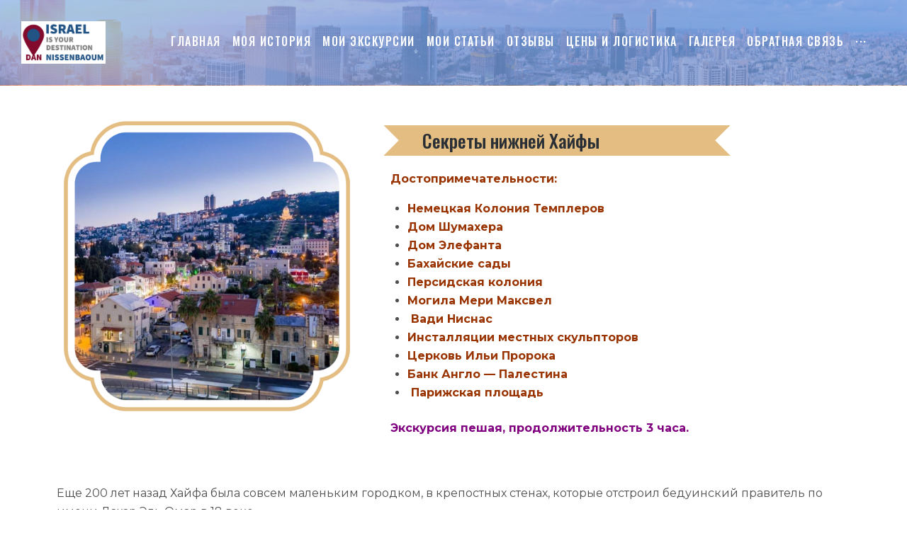

--- FILE ---
content_type: text/html; charset=UTF-8
request_url: https://nisenisrael.com/sekrety-nizhnej-xajfy/
body_size: 41180
content:
<!DOCTYPE html>
<html lang="ru-RU">
<head>
<meta charset="UTF-8">
<link rel="profile" href="http://gmpg.org/xfn/11">
<link rel="pingback" href="https://nisenisrael.com/xmlrpc.php">

<meta name="viewport" content="width=device-width, initial-scale=1" />
<meta name='robots' content='index, follow, max-image-preview:large, max-snippet:-1, max-video-preview:-1' />

	<!-- This site is optimized with the Yoast SEO plugin v20.9 - https://yoast.com/wordpress/plugins/seo/ -->
	<title>Секреты нижней Хайфы - Дан Нисенбаум - экскурсии по Израилю</title>
	<link rel="canonical" href="https://nisenisrael.com/sekrety-nizhnej-xajfy/" />
	<meta property="og:locale" content="ru_RU" />
	<meta property="og:type" content="article" />
	<meta property="og:title" content="Секреты нижней Хайфы - Дан Нисенбаум - экскурсии по Израилю" />
	<meta property="og:description" content="Секреты нижней Хайфы Достопримечательности: Немецкая Колония Темплеров Дом Шумахера Дом Элефанта Бахайские сады Персидская колония Могила Мери Максвел &nbsp;Вади Ниснас Инсталляции местных скульпторов Церковь Ильи Пророка Банк Англо &#8212; Палестина &nbsp;Парижская площадь Экскурсия пешая, продолжительность 3 часа. Еще 200 лет назад Хайфа была совсем маленьким городком, в крепостных стенах, которые отстроил бедуинский правитель по имени [&hellip;]" />
	<meta property="og:url" content="https://nisenisrael.com/sekrety-nizhnej-xajfy/" />
	<meta property="og:site_name" content="Дан Нисенбаум - экскурсии по Израилю" />
	<meta property="article:modified_time" content="2024-02-15T01:36:21+00:00" />
	<meta property="og:image" content="https://nisenisrael.com/wp-content/uploads/2022/11/13.jpg" />
	<meta name="twitter:card" content="summary_large_image" />
	<meta name="twitter:label1" content="Примерное время для чтения" />
	<meta name="twitter:data1" content="4 минуты" />
	<script type="application/ld+json" class="yoast-schema-graph">{"@context":"https://schema.org","@graph":[{"@type":"WebPage","@id":"https://nisenisrael.com/sekrety-nizhnej-xajfy/","url":"https://nisenisrael.com/sekrety-nizhnej-xajfy/","name":"Секреты нижней Хайфы - Дан Нисенбаум - экскурсии по Израилю","isPartOf":{"@id":"https://nisenisrael.com/#website"},"primaryImageOfPage":{"@id":"https://nisenisrael.com/sekrety-nizhnej-xajfy/#primaryimage"},"image":{"@id":"https://nisenisrael.com/sekrety-nizhnej-xajfy/#primaryimage"},"thumbnailUrl":"https://nisenisrael.com/wp-content/uploads/2022/11/13.jpg","datePublished":"2022-11-14T22:52:33+00:00","dateModified":"2024-02-15T01:36:21+00:00","breadcrumb":{"@id":"https://nisenisrael.com/sekrety-nizhnej-xajfy/#breadcrumb"},"inLanguage":"ru-RU","potentialAction":[{"@type":"ReadAction","target":["https://nisenisrael.com/sekrety-nizhnej-xajfy/"]}]},{"@type":"ImageObject","inLanguage":"ru-RU","@id":"https://nisenisrael.com/sekrety-nizhnej-xajfy/#primaryimage","url":"https://nisenisrael.com/wp-content/uploads/2022/11/13.jpg","contentUrl":"https://nisenisrael.com/wp-content/uploads/2022/11/13.jpg"},{"@type":"BreadcrumbList","@id":"https://nisenisrael.com/sekrety-nizhnej-xajfy/#breadcrumb","itemListElement":[{"@type":"ListItem","position":1,"name":"Главная страница","item":"https://nisenisrael.com/"},{"@type":"ListItem","position":2,"name":"Секреты нижней Хайфы"}]},{"@type":"WebSite","@id":"https://nisenisrael.com/#website","url":"https://nisenisrael.com/","name":"Дан Нисенбаум - экскурсии по Израилю","description":"Дан Нисенбаум - лицензированный гид по Израилю","publisher":{"@id":"https://nisenisrael.com/#/schema/person/d1946d28d59f86adc11172fe7bfbbfcd"},"potentialAction":[{"@type":"SearchAction","target":{"@type":"EntryPoint","urlTemplate":"https://nisenisrael.com/?s={search_term_string}"},"query-input":"required name=search_term_string"}],"inLanguage":"ru-RU"},{"@type":["Person","Organization"],"@id":"https://nisenisrael.com/#/schema/person/d1946d28d59f86adc11172fe7bfbbfcd","name":"nissenbaoum","image":{"@type":"ImageObject","inLanguage":"ru-RU","@id":"https://nisenisrael.com/#/schema/person/image/","url":"https://nisenisrael.com/wp-content/uploads/2018/07/לוגו-רקע-לבן-1.png","contentUrl":"https://nisenisrael.com/wp-content/uploads/2018/07/לוגו-רקע-לבן-1.png","width":1080,"height":546,"caption":"nissenbaoum"},"logo":{"@id":"https://nisenisrael.com/#/schema/person/image/"},"sameAs":["https://nisenisrael.com"]}]}</script>
	<!-- / Yoast SEO plugin. -->


<link rel='dns-prefetch' href='//www.googletagmanager.com' />
<link rel='dns-prefetch' href='//fonts.googleapis.com' />
<link rel="alternate" type="application/rss+xml" title="Дан Нисенбаум - экскурсии по Израилю &raquo; Лента" href="https://nisenisrael.com/feed/" />
<link rel="alternate" type="application/rss+xml" title="Дан Нисенбаум - экскурсии по Израилю &raquo; Лента комментариев" href="https://nisenisrael.com/comments/feed/" />
<link rel="alternate" title="oEmbed (JSON)" type="application/json+oembed" href="https://nisenisrael.com/wp-json/oembed/1.0/embed?url=https%3A%2F%2Fnisenisrael.com%2Fsekrety-nizhnej-xajfy%2F" />
<link rel="alternate" title="oEmbed (XML)" type="text/xml+oembed" href="https://nisenisrael.com/wp-json/oembed/1.0/embed?url=https%3A%2F%2Fnisenisrael.com%2Fsekrety-nizhnej-xajfy%2F&#038;format=xml" />
<style id='wp-img-auto-sizes-contain-inline-css' type='text/css'>
img:is([sizes=auto i],[sizes^="auto," i]){contain-intrinsic-size:3000px 1500px}
/*# sourceURL=wp-img-auto-sizes-contain-inline-css */
</style>
<style id='wp-emoji-styles-inline-css' type='text/css'>

	img.wp-smiley, img.emoji {
		display: inline !important;
		border: none !important;
		box-shadow: none !important;
		height: 1em !important;
		width: 1em !important;
		margin: 0 0.07em !important;
		vertical-align: -0.1em !important;
		background: none !important;
		padding: 0 !important;
	}
/*# sourceURL=wp-emoji-styles-inline-css */
</style>
<link rel='stylesheet' id='wp-block-library-css' href='https://nisenisrael.com/wp-includes/css/dist/block-library/style.min.css?ver=6.9' type='text/css' media='all' />
<style id='global-styles-inline-css' type='text/css'>
:root{--wp--preset--aspect-ratio--square: 1;--wp--preset--aspect-ratio--4-3: 4/3;--wp--preset--aspect-ratio--3-4: 3/4;--wp--preset--aspect-ratio--3-2: 3/2;--wp--preset--aspect-ratio--2-3: 2/3;--wp--preset--aspect-ratio--16-9: 16/9;--wp--preset--aspect-ratio--9-16: 9/16;--wp--preset--color--black: #000000;--wp--preset--color--cyan-bluish-gray: #abb8c3;--wp--preset--color--white: #ffffff;--wp--preset--color--pale-pink: #f78da7;--wp--preset--color--vivid-red: #cf2e2e;--wp--preset--color--luminous-vivid-orange: #ff6900;--wp--preset--color--luminous-vivid-amber: #fcb900;--wp--preset--color--light-green-cyan: #7bdcb5;--wp--preset--color--vivid-green-cyan: #00d084;--wp--preset--color--pale-cyan-blue: #8ed1fc;--wp--preset--color--vivid-cyan-blue: #0693e3;--wp--preset--color--vivid-purple: #9b51e0;--wp--preset--gradient--vivid-cyan-blue-to-vivid-purple: linear-gradient(135deg,rgb(6,147,227) 0%,rgb(155,81,224) 100%);--wp--preset--gradient--light-green-cyan-to-vivid-green-cyan: linear-gradient(135deg,rgb(122,220,180) 0%,rgb(0,208,130) 100%);--wp--preset--gradient--luminous-vivid-amber-to-luminous-vivid-orange: linear-gradient(135deg,rgb(252,185,0) 0%,rgb(255,105,0) 100%);--wp--preset--gradient--luminous-vivid-orange-to-vivid-red: linear-gradient(135deg,rgb(255,105,0) 0%,rgb(207,46,46) 100%);--wp--preset--gradient--very-light-gray-to-cyan-bluish-gray: linear-gradient(135deg,rgb(238,238,238) 0%,rgb(169,184,195) 100%);--wp--preset--gradient--cool-to-warm-spectrum: linear-gradient(135deg,rgb(74,234,220) 0%,rgb(151,120,209) 20%,rgb(207,42,186) 40%,rgb(238,44,130) 60%,rgb(251,105,98) 80%,rgb(254,248,76) 100%);--wp--preset--gradient--blush-light-purple: linear-gradient(135deg,rgb(255,206,236) 0%,rgb(152,150,240) 100%);--wp--preset--gradient--blush-bordeaux: linear-gradient(135deg,rgb(254,205,165) 0%,rgb(254,45,45) 50%,rgb(107,0,62) 100%);--wp--preset--gradient--luminous-dusk: linear-gradient(135deg,rgb(255,203,112) 0%,rgb(199,81,192) 50%,rgb(65,88,208) 100%);--wp--preset--gradient--pale-ocean: linear-gradient(135deg,rgb(255,245,203) 0%,rgb(182,227,212) 50%,rgb(51,167,181) 100%);--wp--preset--gradient--electric-grass: linear-gradient(135deg,rgb(202,248,128) 0%,rgb(113,206,126) 100%);--wp--preset--gradient--midnight: linear-gradient(135deg,rgb(2,3,129) 0%,rgb(40,116,252) 100%);--wp--preset--font-size--small: 13px;--wp--preset--font-size--medium: 20px;--wp--preset--font-size--large: 36px;--wp--preset--font-size--x-large: 42px;--wp--preset--spacing--20: 0.44rem;--wp--preset--spacing--30: 0.67rem;--wp--preset--spacing--40: 1rem;--wp--preset--spacing--50: 1.5rem;--wp--preset--spacing--60: 2.25rem;--wp--preset--spacing--70: 3.38rem;--wp--preset--spacing--80: 5.06rem;--wp--preset--shadow--natural: 6px 6px 9px rgba(0, 0, 0, 0.2);--wp--preset--shadow--deep: 12px 12px 50px rgba(0, 0, 0, 0.4);--wp--preset--shadow--sharp: 6px 6px 0px rgba(0, 0, 0, 0.2);--wp--preset--shadow--outlined: 6px 6px 0px -3px rgb(255, 255, 255), 6px 6px rgb(0, 0, 0);--wp--preset--shadow--crisp: 6px 6px 0px rgb(0, 0, 0);}:where(.is-layout-flex){gap: 0.5em;}:where(.is-layout-grid){gap: 0.5em;}body .is-layout-flex{display: flex;}.is-layout-flex{flex-wrap: wrap;align-items: center;}.is-layout-flex > :is(*, div){margin: 0;}body .is-layout-grid{display: grid;}.is-layout-grid > :is(*, div){margin: 0;}:where(.wp-block-columns.is-layout-flex){gap: 2em;}:where(.wp-block-columns.is-layout-grid){gap: 2em;}:where(.wp-block-post-template.is-layout-flex){gap: 1.25em;}:where(.wp-block-post-template.is-layout-grid){gap: 1.25em;}.has-black-color{color: var(--wp--preset--color--black) !important;}.has-cyan-bluish-gray-color{color: var(--wp--preset--color--cyan-bluish-gray) !important;}.has-white-color{color: var(--wp--preset--color--white) !important;}.has-pale-pink-color{color: var(--wp--preset--color--pale-pink) !important;}.has-vivid-red-color{color: var(--wp--preset--color--vivid-red) !important;}.has-luminous-vivid-orange-color{color: var(--wp--preset--color--luminous-vivid-orange) !important;}.has-luminous-vivid-amber-color{color: var(--wp--preset--color--luminous-vivid-amber) !important;}.has-light-green-cyan-color{color: var(--wp--preset--color--light-green-cyan) !important;}.has-vivid-green-cyan-color{color: var(--wp--preset--color--vivid-green-cyan) !important;}.has-pale-cyan-blue-color{color: var(--wp--preset--color--pale-cyan-blue) !important;}.has-vivid-cyan-blue-color{color: var(--wp--preset--color--vivid-cyan-blue) !important;}.has-vivid-purple-color{color: var(--wp--preset--color--vivid-purple) !important;}.has-black-background-color{background-color: var(--wp--preset--color--black) !important;}.has-cyan-bluish-gray-background-color{background-color: var(--wp--preset--color--cyan-bluish-gray) !important;}.has-white-background-color{background-color: var(--wp--preset--color--white) !important;}.has-pale-pink-background-color{background-color: var(--wp--preset--color--pale-pink) !important;}.has-vivid-red-background-color{background-color: var(--wp--preset--color--vivid-red) !important;}.has-luminous-vivid-orange-background-color{background-color: var(--wp--preset--color--luminous-vivid-orange) !important;}.has-luminous-vivid-amber-background-color{background-color: var(--wp--preset--color--luminous-vivid-amber) !important;}.has-light-green-cyan-background-color{background-color: var(--wp--preset--color--light-green-cyan) !important;}.has-vivid-green-cyan-background-color{background-color: var(--wp--preset--color--vivid-green-cyan) !important;}.has-pale-cyan-blue-background-color{background-color: var(--wp--preset--color--pale-cyan-blue) !important;}.has-vivid-cyan-blue-background-color{background-color: var(--wp--preset--color--vivid-cyan-blue) !important;}.has-vivid-purple-background-color{background-color: var(--wp--preset--color--vivid-purple) !important;}.has-black-border-color{border-color: var(--wp--preset--color--black) !important;}.has-cyan-bluish-gray-border-color{border-color: var(--wp--preset--color--cyan-bluish-gray) !important;}.has-white-border-color{border-color: var(--wp--preset--color--white) !important;}.has-pale-pink-border-color{border-color: var(--wp--preset--color--pale-pink) !important;}.has-vivid-red-border-color{border-color: var(--wp--preset--color--vivid-red) !important;}.has-luminous-vivid-orange-border-color{border-color: var(--wp--preset--color--luminous-vivid-orange) !important;}.has-luminous-vivid-amber-border-color{border-color: var(--wp--preset--color--luminous-vivid-amber) !important;}.has-light-green-cyan-border-color{border-color: var(--wp--preset--color--light-green-cyan) !important;}.has-vivid-green-cyan-border-color{border-color: var(--wp--preset--color--vivid-green-cyan) !important;}.has-pale-cyan-blue-border-color{border-color: var(--wp--preset--color--pale-cyan-blue) !important;}.has-vivid-cyan-blue-border-color{border-color: var(--wp--preset--color--vivid-cyan-blue) !important;}.has-vivid-purple-border-color{border-color: var(--wp--preset--color--vivid-purple) !important;}.has-vivid-cyan-blue-to-vivid-purple-gradient-background{background: var(--wp--preset--gradient--vivid-cyan-blue-to-vivid-purple) !important;}.has-light-green-cyan-to-vivid-green-cyan-gradient-background{background: var(--wp--preset--gradient--light-green-cyan-to-vivid-green-cyan) !important;}.has-luminous-vivid-amber-to-luminous-vivid-orange-gradient-background{background: var(--wp--preset--gradient--luminous-vivid-amber-to-luminous-vivid-orange) !important;}.has-luminous-vivid-orange-to-vivid-red-gradient-background{background: var(--wp--preset--gradient--luminous-vivid-orange-to-vivid-red) !important;}.has-very-light-gray-to-cyan-bluish-gray-gradient-background{background: var(--wp--preset--gradient--very-light-gray-to-cyan-bluish-gray) !important;}.has-cool-to-warm-spectrum-gradient-background{background: var(--wp--preset--gradient--cool-to-warm-spectrum) !important;}.has-blush-light-purple-gradient-background{background: var(--wp--preset--gradient--blush-light-purple) !important;}.has-blush-bordeaux-gradient-background{background: var(--wp--preset--gradient--blush-bordeaux) !important;}.has-luminous-dusk-gradient-background{background: var(--wp--preset--gradient--luminous-dusk) !important;}.has-pale-ocean-gradient-background{background: var(--wp--preset--gradient--pale-ocean) !important;}.has-electric-grass-gradient-background{background: var(--wp--preset--gradient--electric-grass) !important;}.has-midnight-gradient-background{background: var(--wp--preset--gradient--midnight) !important;}.has-small-font-size{font-size: var(--wp--preset--font-size--small) !important;}.has-medium-font-size{font-size: var(--wp--preset--font-size--medium) !important;}.has-large-font-size{font-size: var(--wp--preset--font-size--large) !important;}.has-x-large-font-size{font-size: var(--wp--preset--font-size--x-large) !important;}
/*# sourceURL=global-styles-inline-css */
</style>

<style id='classic-theme-styles-inline-css' type='text/css'>
/*! This file is auto-generated */
.wp-block-button__link{color:#fff;background-color:#32373c;border-radius:9999px;box-shadow:none;text-decoration:none;padding:calc(.667em + 2px) calc(1.333em + 2px);font-size:1.125em}.wp-block-file__button{background:#32373c;color:#fff;text-decoration:none}
/*# sourceURL=/wp-includes/css/classic-themes.min.css */
</style>
<link rel='stylesheet' id='contact-form-7-css' href='https://nisenisrael.com/wp-content/plugins/contact-form-7/includes/css/styles.css?ver=5.5.6' type='text/css' media='all' />
<link rel='stylesheet' id='font-awesome-css' href='https://nisenisrael.com/wp-content/plugins/elementor/assets/lib/font-awesome/css/font-awesome.min.css?ver=4.7.0' type='text/css' media='all' />
<link rel='stylesheet' id='kava-parent-theme-style-css' href='https://nisenisrael.com/wp-content/themes/kava/style.css?ver=2.1.4' type='text/css' media='all' />
<link rel='stylesheet' id='kava-theme-style-css' href='https://nisenisrael.com/wp-content/themes/expanor/style.css?ver=2.1.4' type='text/css' media='all' />
<style id='kava-theme-style-inline-css' type='text/css'>
/* #Typography */body {font-style: normal;font-weight: 300;font-size: 16px;line-height: 1.6;font-family: Montserrat, sans-serif;letter-spacing: 0px;text-align: left;color: #3b3d42;}h1,.h1-style {font-style: normal;font-weight: 400;font-size: 34px;line-height: 1.4;font-family: Montserrat, sans-serif;letter-spacing: 0px;text-align: inherit;color: #3b3d42;}h2,.h2-style {font-style: normal;font-weight: 400;font-size: 24px;line-height: 1.4;font-family: Montserrat, sans-serif;letter-spacing: 0px;text-align: inherit;color: #3b3d42;}h3,.h3-style {font-style: normal;font-weight: 400;font-size: 21px;line-height: 1.4;font-family: Montserrat, sans-serif;letter-spacing: 0px;text-align: inherit;color: #3b3d42;}h4,.h4-style {font-style: normal;font-weight: 500;font-size: 20px;line-height: 1.5;font-family: Oswald, sans-serif;letter-spacing: 0px;text-align: inherit;color: #3b3d42;}h5,.h5-style {font-style: normal;font-weight: 300;font-size: 18px;line-height: 1.5;font-family: Montserrat, sans-serif;letter-spacing: 0px;text-align: inherit;color: #3b3d42;}h6,.h6-style {font-style: normal;font-weight: 500;font-size: 16px;line-height: 1.5;font-family: Montserrat, sans-serif;letter-spacing: 0px;text-align: inherit;color: #3b3d42;}@media (min-width: 1200px) {h1,.h1-style { font-size: 56px; }h2,.h2-style { font-size: 40px; }h3,.h3-style { font-size: 28px; }}a,h1 a:hover,h2 a:hover,h3 a:hover,h4 a:hover,h5 a:hover,h6 a:hover { color: #81aef2; }a:hover { color: #3b3d42; }blockquote {color: #81aef2;}/* #Header */.site-header__wrap {background-color: #ffffff;background-repeat: repeat;background-position: center top;background-attachment: scroll;;}/* ##Top Panel */.top-panel {color: #a1a2a4;background-color: #ffffff;}/* #Main Menu */.main-navigation {font-style: normal;font-weight: 400;font-size: 14px;line-height: 1.4;font-family: Roboto, sans-serif;letter-spacing: 0px;}.main-navigation a,.menu-item-has-children:before {color: #a1a2a4;}.main-navigation a:hover,.main-navigation .current_page_item>a,.main-navigation .current-menu-item>a,.main-navigation .current_page_ancestor>a,.main-navigation .current-menu-ancestor>a {color: #3b3d42;}/* #Mobile Menu */.mobile-menu-toggle-button {color: #ffffff;background-color: #81aef2;}/* #Social */.social-list a {color: #a1a2a4;}.social-list a:hover {color: #81aef2;}/* #Breadcrumbs */.breadcrumbs_item {font-style: normal;font-weight: 400;font-size: 11px;line-height: 1.5;font-family: Roboto, sans-serif;letter-spacing: 0px;}.breadcrumbs_item_sep,.breadcrumbs_item_link {color: #a1a2a4;}.breadcrumbs_item_link:hover {color: #81aef2;}/* #Post navigation */.post-navigation-container i {color: #a1a2a4;}.post-navigation-container .nav-links a:hover .post-title,.post-navigation-container .nav-links a:hover .nav-text {color: #81aef2;}.post-navigation-container .nav-links a:hover i {color: #3b3d42;}/* #Pagination */.posts-list-navigation .pagination .page-numbers,.page-links > span,.page-links > a {color: #a1a2a4;}.posts-list-navigation .pagination a.page-numbers:hover,.posts-list-navigation .pagination .page-numbers.current,.page-links > a:hover,.page-links > span {color: #3b3d42;}.posts-list-navigation .pagination .next,.posts-list-navigation .pagination .prev {color: #81aef2;}.posts-list-navigation .pagination .next:hover,.posts-list-navigation .pagination .prev:hover {color: #3b3d42;}/* #Button Appearance Styles (regular scheme) */.btn,button,input[type='button'],input[type='reset'],input[type='submit'] {font-style: normal;font-weight: 600;font-size: 13px;line-height: 1;font-family: Montserrat, sans-serif;letter-spacing: 1px;color: #ffffff;background-color: #81aef2;}.btn:hover,button:hover,input[type='button']:hover,input[type='reset']:hover,input[type='submit']:hover,input[type='reset']:hover {color: #ffffff;background-color: rgb(167,212,255);}.btn.invert-button {color: #ffffff;}.btn.invert-button:hover {color: #ffffff;border-color: #81aef2;background-color: #81aef2;}/* #Totop Button */#toTop {padding: /* Variable not found */ /* Variable not found */;border-radius: /* Variable not found */;background-color: /* Variable not found */;color: /* Variable not found */;}#toTop:hover {background-color: /* Variable not found */;color: /* Variable not found */;}input,optgroup,select,textarea {font-size: 16px;}/* #Comment, Contact, Password Forms */.comment-form .submit,.wpcf7-submit,.post-password-form label + input {font-style: normal;font-weight: 600;font-size: 13px;line-height: 1;font-family: Montserrat, sans-serif;letter-spacing: 1px;color: #ffffff;background-color: #81aef2;}.comment-form .submit:hover,.wpcf7-submit:hover,.post-password-form label + input:hover {color: #ffffff;background-color: rgb(167,212,255);}.comment-reply-title {font-style: normal;font-weight: 500;font-size: 20px;line-height: 1.5;font-family: Oswald, sans-serif;letter-spacing: 0px;color: #3b3d42;}/* Cookies consent */.comment-form-cookies-consent input[type='checkbox']:checked ~ label[for=wp-comment-cookies-consent]:before {color: #ffffff;border-color: #81aef2;background-color: #81aef2;}/* #Comment Reply Link */#cancel-comment-reply-link {color: #81aef2;}#cancel-comment-reply-link:hover {color: #3b3d42;}/* #Comment item */.comment-body .fn {font-style: normal;font-weight: 500;font-size: 16px;line-height: 1.5;font-family: Montserrat, sans-serif;letter-spacing: 0px;color: #3b3d42;}.comment-date__time {color: #a1a2a4;}.comment-reply-link {font-style: normal;font-weight: 600;font-size: 13px;line-height: 1;font-family: Montserrat, sans-serif;letter-spacing: 1px;}/* #Input Placeholders */::-webkit-input-placeholder { color: #a1a2a4; }::-moz-placeholder{ color: #a1a2a4; }:-moz-placeholder{ color: #a1a2a4; }:-ms-input-placeholder{ color: #a1a2a4; }/* #Entry Meta */.posted-on,.cat-links,.byline,.tags-links {color: #a1a2a4;}.comments-button {color: #a1a2a4;}.comments-button:hover {color: #ffffff;background-color: #81aef2;}.btn-style .post-categories a {color: #ffffff;background-color: #81aef2;}.btn-style .post-categories a:hover {color: #ffffff;background-color: rgb(167,212,255);}.sticky-label {color: #ffffff;background-color: #81aef2;}/* Posts List Item Invert */.invert-hover.has-post-thumbnail:hover,.invert-hover.has-post-thumbnail:hover .posted-on,.invert-hover.has-post-thumbnail:hover .cat-links,.invert-hover.has-post-thumbnail:hover .byline,.invert-hover.has-post-thumbnail:hover .tags-links,.invert-hover.has-post-thumbnail:hover .entry-meta,.invert-hover.has-post-thumbnail:hover a,.invert-hover.has-post-thumbnail:hover .btn-icon,.invert-item.has-post-thumbnail,.invert-item.has-post-thumbnail .posted-on,.invert-item.has-post-thumbnail .cat-links,.invert-item.has-post-thumbnail .byline,.invert-item.has-post-thumbnail .tags-links,.invert-item.has-post-thumbnail .entry-meta,.invert-item.has-post-thumbnail a,.invert-item.has-post-thumbnail .btn:hover,.invert-item.has-post-thumbnail .btn-style .post-categories a:hover,.invert,.invert .entry-title,.invert a,.invert .byline,.invert .posted-on,.invert .cat-links,.invert .tags-links {color: #ffffff;}.invert-hover.has-post-thumbnail:hover a:hover,.invert-hover.has-post-thumbnail:hover .btn-icon:hover,.invert-item.has-post-thumbnail a:hover,.invert a:hover {color: #81aef2;}.invert-hover.has-post-thumbnail .btn,.invert-item.has-post-thumbnail .comments-button,.posts-list--default.list-style-v10 .invert.default-item .comments-button{color: #ffffff;background-color: #81aef2;}.invert-hover.has-post-thumbnail .btn:hover,.invert-item.has-post-thumbnail .comments-button:hover,.posts-list--default.list-style-v10 .invert.default-item .comments-button:hover {color: #81aef2;background-color: #ffffff;}/* Default Posts List */.list-style-v8 .comments-link {color: #a1a2a4;}.list-style-v8 .comments-link:hover {color: #3b3d42;}/* Creative Posts List */.creative-item .entry-title a:hover {color: #81aef2;}.list-style-default .creative-item a,.creative-item .btn-icon {color: #a1a2a4;}.list-style-default .creative-item a:hover,.creative-item .btn-icon:hover {color: #81aef2;}.list-style-default .creative-item .btn,.list-style-default .creative-item .btn:hover,.list-style-default .creative-item .comments-button:hover {color: #ffffff;}.creative-item__title-first-letter {font-style: normal;font-weight: 400;font-family: Montserrat, sans-serif;color: #3b3d42;}.posts-list--creative.list-style-v10 .creative-item:before {background-color: #81aef2;box-shadow: 0px 0px 0px 8px rgba(129,174,242,0.25);}.posts-list--creative.list-style-v10 .creative-item__post-date {font-style: normal;font-weight: 500;font-size: 20px;line-height: 1.5;font-family: Oswald, sans-serif;letter-spacing: 0px;color: #81aef2;}.posts-list--creative.list-style-v10 .creative-item__post-date a {color: #81aef2;}.posts-list--creative.list-style-v10 .creative-item__post-date a:hover {color: #3b3d42;}/* Creative Posts List style-v2 */.list-style-v2 .creative-item .entry-title,.list-style-v9 .creative-item .entry-title {font-style: normal;font-weight: 500;font-size: 20px;line-height: 1.5;font-family: Oswald, sans-serif;letter-spacing: 0px;}/* Image Post Format */.post_format-post-format-image .post-thumbnail__link:before {color: #ffffff;background-color: #81aef2;}/* Gallery Post Format */.post_format-post-format-gallery .swiper-button-prev,.post_format-post-format-gallery .swiper-button-next {color: #a1a2a4;}.post_format-post-format-gallery .swiper-button-prev:hover,.post_format-post-format-gallery .swiper-button-next:hover {color: #3b3d42;}/* Link Post Format */.post_format-post-format-quote .post-format-quote {color: #ffffff;background-color: #81aef2;}.post_format-post-format-quote .post-format-quote:before {color: #81aef2;background-color: #ffffff;}/* Post Author */.post-author__title a {color: #81aef2;}.post-author__title a:hover {color: #3b3d42;}.invert .post-author__title a {color: #ffffff;}.invert .post-author__title a:hover {color: #81aef2;}/* Single Post */.single-post blockquote {border-color: #81aef2;}.single-post:not(.post-template-single-layout-4):not(.post-template-single-layout-7) .tags-links a:hover {color: #ffffff;border-color: #81aef2;background-color: #81aef2;}.single-header-3 .post-author .byline,.single-header-4 .post-author .byline,.single-header-5 .post-author .byline {font-style: normal;font-weight: 500;font-size: 20px;line-height: 1.5;font-family: Oswald, sans-serif;letter-spacing: 0px;}.single-header-8,.single-header-10 .entry-header {background-color: #81aef2;}.single-header-8.invert a:hover,.single-header-10.invert a:hover {color: rgba(255,255,255,0.5);}.single-header-3 a.comments-button,.single-header-10 a.comments-button {border: 1px solid #ffffff;}.single-header-3 a.comments-button:hover,.single-header-10 a.comments-button:hover {color: #81aef2;background-color: #ffffff;}/* Page preloader */.page-preloader {border-top-color: #81aef2;border-right-color: #81aef2;}/* Logo */.site-logo__link,.site-logo__link:hover {color: #81aef2;}/* Page title */.page-title {font-style: normal;font-weight: 400;font-size: 24px;line-height: 1.4;font-family: Montserrat, sans-serif;letter-spacing: 0px;color: #3b3d42;}@media (min-width: 1200px) {.page-title { font-size: 40px; }}/* Grid Posts List */.posts-list.list-style-v3 .comments-link {border-color: #81aef2;}.posts-list.list-style-v4 .comments-link {color: #a1a2a4;}.posts-list.list-style-v4 .posts-list__item.grid-item .grid-item-wrap .comments-link:hover {color: #ffffff;background-color: #81aef2;}/* Posts List Grid Item Invert */.grid-item-wrap.invert,.grid-item-wrap.invert .posted-on,.grid-item-wrap.invert .cat-links,.grid-item-wrap.invert .byline,.grid-item-wrap.invert .tags-links,.grid-item-wrap.invert .entry-meta,.grid-item-wrap.invert a,.grid-item-wrap.invert .btn-icon,.grid-item-wrap.invert .comments-button {color: #ffffff;}/* Posts List Grid-5 Item Invert */.list-style-v5 .grid-item-wrap.invert .posted-on,.list-style-v5 .grid-item-wrap.invert .cat-links,.list-style-v5 .grid-item-wrap.invert .byline,.list-style-v5 .grid-item-wrap.invert .tags-links,.list-style-v5 .grid-item-wrap.invert .posted-on a,.list-style-v5 .grid-item-wrap.invert .cat-links a,.list-style-v5 .grid-item-wrap.invert .tags-links a,.list-style-v5 .grid-item-wrap.invert .byline a,.list-style-v5 .grid-item-wrap.invert .comments-link,.list-style-v5 .grid-item-wrap.invert .entry-title a:hover {color: #81aef2;}.list-style-v5 .grid-item-wrap.invert .posted-on a:hover,.list-style-v5 .grid-item-wrap.invert .cat-links a:hover,.list-style-v5 .grid-item-wrap.invert .tags-links a:hover,.list-style-v5 .grid-item-wrap.invert .byline a:hover,.list-style-v5 .grid-item-wrap.invert .comments-link:hover {color: #ffffff;}/* Posts List Grid-6 Item Invert */.posts-list.list-style-v6 .posts-list__item.grid-item .grid-item-wrap .cat-links a,.posts-list.list-style-v7 .posts-list__item.grid-item .grid-item-wrap .cat-links a {color: #ffffff;background-color: #81aef2;}.posts-list.list-style-v6 .posts-list__item.grid-item .grid-item-wrap .cat-links a:hover,.posts-list.list-style-v7 .posts-list__item.grid-item .grid-item-wrap .cat-links a:hover {color: #ffffff;background-color: rgb(167,212,255);}.posts-list.list-style-v9 .posts-list__item.grid-item .grid-item-wrap .entry-header .entry-title {font-weight : 300;}/* Grid 7 */.list-style-v7 .grid-item-wrap.invert .posted-on a:hover,.list-style-v7 .grid-item-wrap.invert .cat-links a:hover,.list-style-v7 .grid-item-wrap.invert .tags-links a:hover,.list-style-v7 .grid-item-wrap.invert .byline a:hover,.list-style-v7 .grid-item-wrap.invert .comments-link:hover,.list-style-v7 .grid-item-wrap.invert .entry-title a:hover,.list-style-v6 .grid-item-wrap.invert .posted-on a:hover,.list-style-v6 .grid-item-wrap.invert .cat-links a:hover,.list-style-v6 .grid-item-wrap.invert .tags-links a:hover,.list-style-v6 .grid-item-wrap.invert .byline a:hover,.list-style-v6 .grid-item-wrap.invert .comments-link:hover,.list-style-v6 .grid-item-wrap.invert .entry-title a:hover {color: #81aef2;}.list-style-v7 .grid-item-wrap.invert .posted-on,.list-style-v7 .grid-item-wrap.invert .cat-links,.list-style-v7 .grid-item-wrap.invert .byline,.list-style-v7 .grid-item-wrap.invert .tags-links,.list-style-v7 .grid-item-wrap.invert .posted-on a,.list-style-v7 .grid-item-wrap.invert .cat-links a,.list-style-v7 .grid-item-wrap.invert .tags-links a,.list-style-v7 .grid-item-wrap.invert .byline a,.list-style-v7 .grid-item-wrap.invert .comments-link,.list-style-v7 .grid-item-wrap.invert .entry-title a,.list-style-v7 .grid-item-wrap.invert .entry-content p,.list-style-v6 .grid-item-wrap.invert .posted-on,.list-style-v6 .grid-item-wrap.invert .cat-links,.list-style-v6 .grid-item-wrap.invert .byline,.list-style-v6 .grid-item-wrap.invert .tags-links,.list-style-v6 .grid-item-wrap.invert .posted-on a,.list-style-v6 .grid-item-wrap.invert .cat-links a,.list-style-v6 .grid-item-wrap.invert .tags-links a,.list-style-v6 .grid-item-wrap.invert .byline a,.list-style-v6 .grid-item-wrap.invert .comments-link,.list-style-v6 .grid-item-wrap.invert .entry-title a,.list-style-v6 .grid-item-wrap.invert .entry-content p {color: #ffffff;}.posts-list.list-style-v7 .grid-item .grid-item-wrap .entry-footer .comments-link:hover,.posts-list.list-style-v6 .grid-item .grid-item-wrap .entry-footer .comments-link:hover,.posts-list.list-style-v6 .posts-list__item.grid-item .grid-item-wrap .btn:hover,.posts-list.list-style-v7 .posts-list__item.grid-item .grid-item-wrap .btn:hover {color: #81aef2;border-color: #81aef2;}.posts-list.list-style-v10 .grid-item-inner .space-between-content .comments-link {color: #a1a2a4;}.posts-list.list-style-v10 .grid-item-inner .space-between-content .comments-link:hover {color: #81aef2;}.posts-list.list-style-v10 .posts-list__item.justify-item .justify-item-inner .entry-title a {color: #3b3d42;}.posts-list.posts-list--vertical-justify.list-style-v10 .posts-list__item.justify-item .justify-item-inner .entry-title a:hover{color: #ffffff;background-color: #81aef2;}.posts-list.list-style-v5 .posts-list__item.justify-item .justify-item-inner.invert .cat-links a:hover,.posts-list.list-style-v8 .posts-list__item.justify-item .justify-item-inner.invert .cat-links a:hover {color: #ffffff;background-color: rgb(167,212,255);}.posts-list.list-style-v5 .posts-list__item.justify-item .justify-item-inner.invert .cat-links a,.posts-list.list-style-v8 .posts-list__item.justify-item .justify-item-inner.invert .cat-links a{color: #ffffff;background-color: #81aef2;}.list-style-v8 .justify-item-inner.invert .posted-on,.list-style-v8 .justify-item-inner.invert .cat-links,.list-style-v8 .justify-item-inner.invert .byline,.list-style-v8 .justify-item-inner.invert .tags-links,.list-style-v8 .justify-item-inner.invert .posted-on a,.list-style-v8 .justify-item-inner.invert .cat-links a,.list-style-v8 .justify-item-inner.invert .tags-links a,.list-style-v8 .justify-item-inner.invert .byline a,.list-style-v8 .justify-item-inner.invert .comments-link,.list-style-v8 .justify-item-inner.invert .entry-title a,.list-style-v8 .justify-item-inner.invert .entry-content p,.list-style-v5 .justify-item-inner.invert .posted-on,.list-style-v5 .justify-item-inner.invert .cat-links,.list-style-v5 .justify-item-inner.invert .byline,.list-style-v5 .justify-item-inner.invert .tags-links,.list-style-v5 .justify-item-inner.invert .posted-on a,.list-style-v5 .justify-item-inner.invert .cat-links a,.list-style-v5 .justify-item-inner.invert .tags-links a,.list-style-v5 .justify-item-inner.invert .byline a,.list-style-v5 .justify-item-inner.invert .comments-link,.list-style-v5 .justify-item-inner.invert .entry-title a,.list-style-v5 .justify-item-inner.invert .entry-content p,.list-style-v4 .justify-item-inner.invert .posted-on:hover,.list-style-v4 .justify-item-inner.invert .cat-links,.list-style-v4 .justify-item-inner.invert .byline,.list-style-v4 .justify-item-inner.invert .tags-links,.list-style-v4 .justify-item-inner.invert .posted-on a,.list-style-v4 .justify-item-inner.invert .cat-links a,.list-style-v4 .justify-item-inner.invert .tags-links a,.list-style-v4 .justify-item-inner.invert .byline a,.list-style-v4 .justify-item-inner.invert .comments-link,.list-style-v4 .justify-item-inner.invert .entry-title a,.list-style-v4 .justify-item-inner.invert .entry-content p {color: #ffffff;}.list-style-v8 .justify-item-inner.invert .posted-on a:hover,.list-style-v8 .justify-item-inner.invert .cat-links a:hover,.list-style-v8 .justify-item-inner.invert .tags-links a:hover,.list-style-v8 .justify-item-inner.invert .byline a:hover,.list-style-v8 .justify-item-inner.invert .comments-link:hover,.list-style-v8 .justify-item-inner.invert .entry-title a:hover,.list-style-v5 .justify-item-inner.invert .posted-on a:hover,.list-style-v5 .justify-item-inner.invert .cat-links a:hover,.list-style-v5 .justify-item-inner.invert .tags-links a:hover,.list-style-v5 .justify-item-inner.invert .byline a:hover,.list-style-v5 .justify-item-inner.invert .entry-title a:hover,.list-style-v4 .justify-item-inner.invert .posted-on a,.list-style-v4 .justify-item-inner.invert .cat-links a:hover,.list-style-v4 .justify-item-inner.invert .tags-links a:hover,.list-style-v4 .justify-item-inner.invert .byline a:hover,.list-style-v4 .justify-item-inner.invert .comments-link:hover,.list-style-v4 .justify-item-inner.invert .entry-title a:hover{color: #81aef2;}.posts-list.list-style-v5 .justify-item .justify-item-wrap .entry-footer .comments-link:hover {border-color: #81aef2;}.list-style-v4 .justify-item-inner.invert .btn:hover,.list-style-v6 .justify-item-wrap.invert .btn:hover,.list-style-v8 .justify-item-inner.invert .btn:hover {color: #ffffff;}.posts-list.posts-list--vertical-justify.list-style-v5 .posts-list__item.justify-item .justify-item-wrap .entry-footer .comments-link:hover,.posts-list.posts-list--vertical-justify.list-style-v5 .posts-list__item.justify-item .justify-item-wrap .entry-footer .btn:hover {color: #81aef2;border-color: #81aef2;}/* masonry Posts List */.posts-list.list-style-v3 .comments-link {border-color: #81aef2;}.posts-list.list-style-v4 .comments-link {color: #a1a2a4;}.posts-list.list-style-v4 .posts-list__item.masonry-item .masonry-item-wrap .comments-link:hover {color: #ffffff;background-color: #81aef2;}/* Posts List masonry Item Invert */.masonry-item-wrap.invert,.masonry-item-wrap.invert .posted-on,.masonry-item-wrap.invert .cat-links,.masonry-item-wrap.invert .byline,.masonry-item-wrap.invert .tags-links,.masonry-item-wrap.invert .entry-meta,.masonry-item-wrap.invert a,.masonry-item-wrap.invert .btn-icon,.masonry-item-wrap.invert .comments-button {color: #ffffff;}/* Posts List masonry-5 Item Invert */.list-style-v5 .masonry-item-wrap.invert .posted-on,.list-style-v5 .masonry-item-wrap.invert .cat-links,.list-style-v5 .masonry-item-wrap.invert .byline,.list-style-v5 .masonry-item-wrap.invert .tags-links,.list-style-v5 .masonry-item-wrap.invert .posted-on a,.list-style-v5 .masonry-item-wrap.invert .cat-links a,.list-style-v5 .masonry-item-wrap.invert .tags-links a,.list-style-v5 .masonry-item-wrap.invert .byline a,.list-style-v5 .masonry-item-wrap.invert .comments-link,.list-style-v5 .masonry-item-wrap.invert .entry-title a:hover {color: #81aef2;}.list-style-v5 .masonry-item-wrap.invert .posted-on a:hover,.list-style-v5 .masonry-item-wrap.invert .cat-links a:hover,.list-style-v5 .masonry-item-wrap.invert .tags-links a:hover,.list-style-v5 .masonry-item-wrap.invert .byline a:hover,.list-style-v5 .masonry-item-wrap.invert .comments-link:hover {color: #ffffff;}.posts-list.list-style-v10 .masonry-item-inner .space-between-content .comments-link {color: #a1a2a4;}.posts-list.list-style-v10 .masonry-item-inner .space-between-content .comments-link:hover {color: #81aef2;}.widget_recent_entries a,.widget_recent_comments a {font-style: normal;font-weight: 500;font-size: 16px;line-height: 1.5;font-family: Montserrat, sans-serif;letter-spacing: 0px;color: #3b3d42;}.widget_recent_entries a:hover,.widget_recent_comments a:hover {color: #81aef2;}.widget_recent_entries .post-date,.widget_recent_comments .recentcomments {color: #a1a2a4;}.widget_recent_comments .comment-author-link a {color: #a1a2a4;}.widget_recent_comments .comment-author-link a:hover {color: #81aef2;}.widget_calendar th,.widget_calendar caption {color: #81aef2;}.widget_calendar tbody td a {color: #3b3d42;}.widget_calendar tbody td a:hover {color: #ffffff;background-color: #81aef2;}.widget_calendar tfoot td a {color: #a1a2a4;}.widget_calendar tfoot td a:hover {color: #3b3d42;}/* Preloader */.jet-smart-listing-wrap.jet-processing + div.jet-smart-listing-loading,div.wpcf7 .ajax-loader {border-top-color: #81aef2;border-right-color: #81aef2;}/*--------------------------------------------------------------## Ecwid Plugin Styles--------------------------------------------------------------*//* Product Title, Product Price amount */html#ecwid_html body#ecwid_body .ec-size .ec-wrapper .ec-store .grid-product__title-inner,html#ecwid_html body#ecwid_body .ec-size .ec-wrapper .ec-store .grid__products .grid-product__image ~ .grid-product__price .grid-product__price-amount,html#ecwid_html body#ecwid_body .ec-size .ec-wrapper .ec-store .grid__products .grid-product__image ~ .grid-product__title .grid-product__price-amount,html#ecwid_html body#ecwid_body .ec-size .ec-store .grid__products--medium-items.grid__products--layout-center .grid-product__price-compare,html#ecwid_html body#ecwid_body .ec-size .ec-store .grid__products--medium-items .grid-product__details,html#ecwid_html body#ecwid_body .ec-size .ec-store .grid__products--medium-items .grid-product__sku,html#ecwid_html body#ecwid_body .ec-size .ec-store .grid__products--medium-items .grid-product__sku-hover,html#ecwid_html body#ecwid_body .ec-size .ec-store .grid__products--medium-items .grid-product__tax,html#ecwid_html body#ecwid_body .ec-size .ec-wrapper .ec-store .form__msg,html#ecwid_html body#ecwid_body .ec-size.ec-size--l .ec-wrapper .ec-store h1,html#ecwid_html body#ecwid_body.page .ec-size .ec-wrapper .ec-store .product-details__product-title,html#ecwid_html body#ecwid_body.page .ec-size .ec-wrapper .ec-store .product-details__product-price,html#ecwid_html body#ecwid_body .ec-size .ec-wrapper .ec-store .product-details-module__title,html#ecwid_html body#ecwid_body .ec-size .ec-wrapper .ec-store .ec-cart-summary__row--total .ec-cart-summary__title,html#ecwid_html body#ecwid_body .ec-size .ec-wrapper .ec-store .ec-cart-summary__row--total .ec-cart-summary__price,html#ecwid_html body#ecwid_body .ec-size .ec-wrapper .ec-store .grid__categories * {font-style: normal;font-weight: 500;line-height: 1.5;font-family: Montserrat, sans-serif;letter-spacing: 0px;}html#ecwid_html body#ecwid_body .ecwid .ec-size .ec-wrapper .ec-store .product-details__product-description {font-style: normal;font-weight: 300;font-size: 16px;line-height: 1.6;font-family: Montserrat, sans-serif;letter-spacing: 0px;text-align: left;color: #3b3d42;}html#ecwid_html body#ecwid_body .ec-size .ec-wrapper .ec-store .grid-product__title-inner,html#ecwid_html body#ecwid_body .ec-size .ec-wrapper .ec-store .grid__products .grid-product__image ~ .grid-product__price .grid-product__price-amount,html#ecwid_html body#ecwid_body .ec-size .ec-wrapper .ec-store .grid__products .grid-product__image ~ .grid-product__title .grid-product__price-amount,html#ecwid_html body#ecwid_body .ec-size .ec-store .grid__products--medium-items.grid__products--layout-center .grid-product__price-compare,html#ecwid_html body#ecwid_body .ec-size .ec-store .grid__products--medium-items .grid-product__details,html#ecwid_html body#ecwid_body .ec-size .ec-store .grid__products--medium-items .grid-product__sku,html#ecwid_html body#ecwid_body .ec-size .ec-store .grid__products--medium-items .grid-product__sku-hover,html#ecwid_html body#ecwid_body .ec-size .ec-store .grid__products--medium-items .grid-product__tax,html#ecwid_html body#ecwid_body .ec-size .ec-wrapper .ec-store .product-details-module__title,html#ecwid_html body#ecwid_body.page .ec-size .ec-wrapper .ec-store .product-details__product-price,html#ecwid_html body#ecwid_body.page .ec-size .ec-wrapper .ec-store .product-details__product-title,html#ecwid_html body#ecwid_body .ec-size .ec-wrapper .ec-store .form-control__text,html#ecwid_html body#ecwid_body .ec-size .ec-wrapper .ec-store .form-control__textarea,html#ecwid_html body#ecwid_body .ec-size .ec-wrapper .ec-store .ec-link,html#ecwid_html body#ecwid_body .ec-size .ec-wrapper .ec-store .ec-link:visited,html#ecwid_html body#ecwid_body .ec-size .ec-wrapper .ec-store input[type="radio"].form-control__radio:checked+.form-control__radio-view::after {color: #81aef2;}html#ecwid_html body#ecwid_body .ec-size .ec-wrapper .ec-store .ec-link:hover {color: #3b3d42;}/* Product Title, Price small state */html#ecwid_html body#ecwid_body .ec-size .ec-wrapper .ec-store .grid__products--small-items .grid-product__title-inner,html#ecwid_html body#ecwid_body .ec-size .ec-wrapper .ec-store .grid__products--small-items .grid-product__price-hover .grid-product__price-amount,html#ecwid_html body#ecwid_body .ec-size .ec-wrapper .ec-store .grid__products--small-items .grid-product__image ~ .grid-product__price .grid-product__price-amount,html#ecwid_html body#ecwid_body .ec-size .ec-wrapper .ec-store .grid__products--small-items .grid-product__image ~ .grid-product__title .grid-product__price-amount,html#ecwid_html body#ecwid_body .ec-size .ec-wrapper .ec-store .grid__products--small-items.grid__products--layout-center .grid-product__price-compare,html#ecwid_html body#ecwid_body .ec-size .ec-wrapper .ec-store .grid__products--small-items .grid-product__details,html#ecwid_html body#ecwid_body .ec-size .ec-wrapper .ec-store .grid__products--small-items .grid-product__sku,html#ecwid_html body#ecwid_body .ec-size .ec-wrapper .ec-store .grid__products--small-items .grid-product__sku-hover,html#ecwid_html body#ecwid_body .ec-size .ec-wrapper .ec-store .grid__products--small-items .grid-product__tax {font-size: 13px;}/* Product Title, Price medium state */html#ecwid_html body#ecwid_body .ec-size .ec-wrapper .ec-store .grid__products--medium-items .grid-product__title-inner,html#ecwid_html body#ecwid_body .ec-size .ec-wrapper .ec-store .grid__products--medium-items .grid-product__price-hover .grid-product__price-amount,html#ecwid_html body#ecwid_body .ec-size .ec-wrapper .ec-store .grid__products--medium-items .grid-product__image ~ .grid-product__price .grid-product__price-amount,html#ecwid_html body#ecwid_body .ec-size .ec-wrapper .ec-store .grid__products--medium-items .grid-product__image ~ .grid-product__title .grid-product__price-amount,html#ecwid_html body#ecwid_body .ec-size .ec-wrapper .ec-store .grid__products--medium-items.grid__products--layout-center .grid-product__price-compare,html#ecwid_html body#ecwid_body .ec-size .ec-wrapper .ec-store .grid__products--medium-items .grid-product__details,html#ecwid_html body#ecwid_body .ec-size .ec-wrapper .ec-store .grid__products--medium-items .grid-product__sku,html#ecwid_html body#ecwid_body .ec-size .ec-wrapper .ec-store .grid__products--medium-items .grid-product__sku-hover,html#ecwid_html body#ecwid_body .ec-size .ec-wrapper .ec-store .grid__products--medium-items .grid-product__tax {font-size: 16px;}/* Product Title, Price large state */html#ecwid_html body#ecwid_body .ec-size .ec-wrapper .ec-store .grid__products--large-items .grid-product__title-inner,html#ecwid_html body#ecwid_body .ec-size .ec-wrapper .ec-store .grid__products--large-items .grid-product__price-hover .grid-product__price-amount,html#ecwid_html body#ecwid_body .ec-size .ec-wrapper .ec-store .grid__products--large-items .grid-product__image ~ .grid-product__price .grid-product__price-amount,html#ecwid_html body#ecwid_body .ec-size .ec-wrapper .ec-store .grid__products--large-items .grid-product__image ~ .grid-product__title .grid-product__price-amount,html#ecwid_html body#ecwid_body .ec-size .ec-wrapper .ec-store .grid__products--large-items.grid__products--layout-center .grid-product__price-compare,html#ecwid_html body#ecwid_body .ec-size .ec-wrapper .ec-store .grid__products--large-items .grid-product__details,html#ecwid_html body#ecwid_body .ec-size .ec-wrapper .ec-store .grid__products--large-items .grid-product__sku,html#ecwid_html body#ecwid_body .ec-size .ec-wrapper .ec-store .grid__products--large-items .grid-product__sku-hover,html#ecwid_html body#ecwid_body .ec-size .ec-wrapper .ec-store .grid__products--large-items .grid-product__tax {font-size: 20px;}/* Product Add To Cart button */html#ecwid_html body#ecwid_body .ec-size .ec-wrapper .ec-store button {font-style: normal;font-weight: 600;line-height: 1;font-family: Montserrat, sans-serif;letter-spacing: 1px;}/* Product Add To Cart button normal state */html#ecwid_html body#ecwid_body .ec-size .ec-wrapper .ec-store .form-control--secondary .form-control__button,html#ecwid_html body#ecwid_body .ec-size .ec-wrapper .ec-store .form-control--primary .form-control__button {border-color: #81aef2;background-color: transparent;color: #81aef2;}/* Product Add To Cart button hover state, Product Category active state */html#ecwid_html body#ecwid_body .ec-size .ec-wrapper .ec-store .form-control--secondary .form-control__button:hover,html#ecwid_html body#ecwid_body .ec-size .ec-wrapper .ec-store .form-control--primary .form-control__button:hover,html#ecwid_html body#ecwid_body .horizontal-menu-container.horizontal-desktop .horizontal-menu-item.horizontal-menu-item--active>a {border-color: #81aef2;background-color: #81aef2;color: #ffffff;}/* Black Product Add To Cart button normal state */html#ecwid_html body#ecwid_body .ec-size .ec-wrapper .ec-store .grid__products--appearance-hover .grid-product--dark .form-control--secondary .form-control__button {border-color: #81aef2;background-color: #81aef2;color: #ffffff;}/* Black Product Add To Cart button normal state */html#ecwid_html body#ecwid_body .ec-size .ec-wrapper .ec-store .grid__products--appearance-hover .grid-product--dark .form-control--secondary .form-control__button:hover {border-color: #ffffff;background-color: #ffffff;color: #81aef2;}/* Product Add To Cart button small label */html#ecwid_html body#ecwid_body .ec-size.ec-size--l .ec-wrapper .ec-store .form-control .form-control__button {font-size: 12px;}/* Product Add To Cart button medium label */html#ecwid_html body#ecwid_body .ec-size.ec-size--l .ec-wrapper .ec-store .form-control--small .form-control__button {font-size: 13px;}/* Product Add To Cart button large label */html#ecwid_html body#ecwid_body .ec-size.ec-size--l .ec-wrapper .ec-store .form-control--medium .form-control__button {font-size: 16px;}/* Mini Cart icon styles */html#ecwid_html body#ecwid_body .ec-minicart__body .ec-minicart__icon .icon-default path[stroke],html#ecwid_html body#ecwid_body .ec-minicart__body .ec-minicart__icon .icon-default circle[stroke] {stroke: #81aef2;}html#ecwid_html body#ecwid_body .ec-minicart:hover .ec-minicart__body .ec-minicart__icon .icon-default path[stroke],html#ecwid_html body#ecwid_body .ec-minicart:hover .ec-minicart__body .ec-minicart__icon .icon-default circle[stroke] {stroke: #3b3d42;}
/*# sourceURL=kava-theme-style-inline-css */
</style>
<link rel='stylesheet' id='kava-theme-main-style-css' href='https://nisenisrael.com/wp-content/themes/kava/theme.css?ver=2.1.4' type='text/css' media='all' />
<link rel='stylesheet' id='blog-layouts-module-css' href='https://nisenisrael.com/wp-content/themes/kava/inc/modules/blog-layouts/assets/css/blog-layouts-module.css?ver=2.1.4' type='text/css' media='all' />
<link rel='stylesheet' id='cx-google-fonts-kava-css' href='//fonts.googleapis.com/css?family=Montserrat%3A300%2C400%2C500%2C700%2C600%7COswald%3A500%7CRoboto%3A400&#038;subset=latin&#038;ver=6.9' type='text/css' media='all' />
<link rel='stylesheet' id='font-awesome-all-css' href='https://nisenisrael.com/wp-content/plugins/jet-menu/assets/public/lib/font-awesome/css/all.min.css?ver=5.12.0' type='text/css' media='all' />
<link rel='stylesheet' id='font-awesome-v4-shims-css' href='https://nisenisrael.com/wp-content/plugins/jet-menu/assets/public/lib/font-awesome/css/v4-shims.min.css?ver=5.12.0' type='text/css' media='all' />
<link rel='stylesheet' id='jet-menu-public-styles-css' href='https://nisenisrael.com/wp-content/plugins/jet-menu/assets/public/css/public.css?ver=2.1.7' type='text/css' media='all' />
<link rel='stylesheet' id='kava-extra-nucleo-outline-css' href='https://nisenisrael.com/wp-content/plugins/kava-extra/assets/fonts/nucleo-outline-icon-font/nucleo-outline.css?ver=1.0.0' type='text/css' media='all' />
<link rel='stylesheet' id='jet-blocks-css' href='https://nisenisrael.com/wp-content/plugins/jet-blocks/assets/css/jet-blocks.css?ver=1.3.1' type='text/css' media='all' />
<link rel='stylesheet' id='jet-elements-css' href='https://nisenisrael.com/wp-content/plugins/jet-elements/assets/css/jet-elements.css?ver=2.6.3' type='text/css' media='all' />
<link rel='stylesheet' id='jet-elements-skin-css' href='https://nisenisrael.com/wp-content/plugins/jet-elements/assets/css/jet-elements-skin.css?ver=2.6.3' type='text/css' media='all' />
<link rel='stylesheet' id='elementor-icons-css' href='https://nisenisrael.com/wp-content/plugins/elementor/assets/lib/eicons/css/elementor-icons.min.css?ver=5.15.0' type='text/css' media='all' />
<link rel='stylesheet' id='elementor-frontend-legacy-css' href='https://nisenisrael.com/wp-content/plugins/elementor/assets/css/frontend-legacy.min.css?ver=3.6.2' type='text/css' media='all' />
<link rel='stylesheet' id='elementor-frontend-css' href='https://nisenisrael.com/wp-content/plugins/elementor/assets/css/frontend.min.css?ver=3.6.2' type='text/css' media='all' />
<style id='elementor-frontend-inline-css' type='text/css'>
.elementor-kit-1907{--e-global-color-primary:#6EC1E4;--e-global-color-secondary:#54595F;--e-global-color-text:#7A7A7A;--e-global-color-accent:#61CE70;--e-global-typography-primary-font-family:"Roboto";--e-global-typography-primary-font-weight:600;--e-global-typography-secondary-font-family:"Roboto Slab";--e-global-typography-secondary-font-weight:400;--e-global-typography-text-font-family:"Roboto";--e-global-typography-text-font-weight:400;--e-global-typography-accent-font-family:"Roboto";--e-global-typography-accent-font-weight:500;}.elementor-section.elementor-section-boxed > .elementor-container{max-width:1140px;}.e-container{--container-max-width:1140px;}.elementor-widget:not(:last-child){margin-bottom:20px;}.elementor-element{--widgets-spacing:20px;}{}h1.entry-title{display:var(--page-title-display);}@media(max-width:1024px){.elementor-section.elementor-section-boxed > .elementor-container{max-width:1024px;}.e-container{--container-max-width:1024px;}}@media(max-width:767px){.elementor-section.elementor-section-boxed > .elementor-container{max-width:767px;}.e-container{--container-max-width:767px;}}
.elementor-5587 .elementor-element.elementor-element-dfefe71 > .elementor-container{max-width:1220px;}.elementor-5587 .elementor-element.elementor-element-dfefe71 .elementor-repeater-item-f8d4069.jet-parallax-section__layout .jet-parallax-section__image{background-size:auto;}.elementor-5587 .elementor-element.elementor-element-8514943{text-align:left;}.elementor-5587 .elementor-element.elementor-element-8514943 img{width:90%;height:430px;}.elementor-5587 .elementor-element.elementor-element-8514943 > .elementor-widget-container{margin:0px 0px 0px 0px;padding:0px 0px 0px 0px;}.elementor-5587 .elementor-element.elementor-element-2074b5c > .elementor-column-wrap > .elementor-widget-wrap > .elementor-widget:not(.elementor-widget__width-auto):not(.elementor-widget__width-initial):not(:last-child):not(.elementor-absolute){margin-bottom:0px;}.elementor-5587 .elementor-element.elementor-element-2074b5c > .elementor-element-populated > .elementor-widget-wrap{padding:0px 0px 0px 0px;}.elementor-5587 .elementor-element.elementor-element-77ab4ba .elementor-heading-title{color:#292f35;font-family:"Oswald", Sans-serif;font-size:26px;font-weight:500;text-transform:none;font-style:normal;text-decoration:none;line-height:1.15em;letter-spacing:0px;}.elementor-5587 .elementor-element.elementor-element-77ab4ba > .elementor-widget-container{margin:16px 100px 0px -79px;padding:7px 0px 7px 124px;background-color:#E3BD82;}.elementor-5587 .elementor-element.elementor-element-77ab4ba:not( .elementor-widget-image ) .elementor-widget-container{-webkit-mask-image:url( https://nisenisrael.com/wp-content/plugins/elementor/assets//mask-shapes/flower.svg );-webkit-mask-size:cover;-webkit-mask-position:center center;}.elementor-5587 .elementor-element.elementor-element-77ab4ba.elementor-widget-image .elementor-widget-container img{-webkit-mask-image:url( https://nisenisrael.com/wp-content/plugins/elementor/assets//mask-shapes/flower.svg );-webkit-mask-size:cover;-webkit-mask-position:center center;}.elementor-5587 .elementor-element.elementor-element-a5be6cc{text-align:left;color:#4E4E4E;font-family:"Montserrat", Sans-serif;font-size:16px;font-weight:400;text-transform:none;font-style:normal;text-decoration:none;line-height:1.65em;letter-spacing:0px;}.elementor-5587 .elementor-element.elementor-element-a5be6cc > .elementor-widget-container{margin:0px 0px 0px 0px;padding:20px 0px 0px 0px;}.elementor-5587 .elementor-element.elementor-element-7a5af32 > .elementor-container{max-width:1220px;}.elementor-5587 .elementor-element.elementor-element-7a5af32 .elementor-repeater-item-f8d4069.jet-parallax-section__layout .jet-parallax-section__image{background-size:auto;}.elementor-5587 .elementor-element.elementor-element-1c3e7eb > .elementor-column-wrap > .elementor-widget-wrap > .elementor-widget:not(.elementor-widget__width-auto):not(.elementor-widget__width-initial):not(:last-child):not(.elementor-absolute){margin-bottom:0px;}.elementor-5587 .elementor-element.elementor-element-1c3e7eb > .elementor-element-populated > .elementor-widget-wrap{padding:0px 0px 0px 0px;}.elementor-5587 .elementor-element.elementor-element-ffff8d3{text-align:left;color:#4E4E4E;font-family:"Montserrat", Sans-serif;font-size:16px;font-weight:400;text-transform:none;font-style:normal;text-decoration:none;line-height:1.65em;letter-spacing:0px;}.elementor-5587 .elementor-element.elementor-element-ffff8d3 > .elementor-widget-container{margin:0px 0px 0px 0px;padding:0px 0px 0px 0px;}.elementor-5587 .elementor-element.elementor-element-c0516e4 .elementor-spacer-inner{--spacer-size:22px;}.elementor-5587 .elementor-element.elementor-element-7a5af32{margin-top:30px;margin-bottom:0px;}.elementor-5587 .elementor-element.elementor-element-6457b93 > .elementor-container{max-width:1220px;}.elementor-5587 .elementor-element.elementor-element-6457b93 .elementor-repeater-item-8046027.jet-parallax-section__layout .jet-parallax-section__image{background-size:auto;}.elementor-5587 .elementor-element.elementor-element-9319699:not(.elementor-motion-effects-element-type-background) > .elementor-column-wrap, .elementor-5587 .elementor-element.elementor-element-9319699 > .elementor-column-wrap > .elementor-motion-effects-container > .elementor-motion-effects-layer{background-color:#ffffff;}.elementor-5587 .elementor-element.elementor-element-9319699 > .elementor-element-populated{transition:background 0.3s, border 0.3s, border-radius 0.3s, box-shadow 0.3s;margin:0px 0px 0px 0px;--e-column-margin-right:0px;--e-column-margin-left:0px;}.elementor-5587 .elementor-element.elementor-element-9319699 > .elementor-element-populated > .elementor-background-overlay{transition:background 0.3s, border-radius 0.3s, opacity 0.3s;}.elementor-5587 .elementor-element.elementor-element-b9179a9 .jet-portfolio__item{width:calc(100% / 4);}.elementor-5587 .elementor-element.elementor-element-b9179a9 .jet-portfolio__inner{margin:10px;}.elementor-5587 .elementor-element.elementor-element-b9179a9 .jet-portfolio__list{margin:-10px;}.elementor-5587 .elementor-element.elementor-element-b9179a9 .jet-portfolio__image-instance{height:300px;}.elementor-5587 .elementor-element.elementor-element-b9179a9 .jet-portfolio__cover .jet-elements-icon{background-color:#E3BD825E;color:#E3BD82;font-size:35px;width:59px;height:59px;border-radius:50px 50px 50px 50px;}.elementor-5587 .elementor-element.elementor-element-b9179a9 .jet-portfolio__cover .jet-elements-icon svg{fill:#E3BD82;}.elementor-5587 .elementor-element.elementor-element-b9179a9 .jet-portfolio__cover .jet-elements-icon:before{font-size:35px;}.elementor-5587 .elementor-element.elementor-element-b9179a9 .jet-portfolio__cover{background-color:#00000099;}.elementor-5587 .elementor-element.elementor-element-b9179a9 .jet-portfolio__filter{justify-content:center;}.elementor-5587 .elementor-element.elementor-element-b9179a9 .jet-portfolio__title{text-align:center;order:1;}.elementor-5587 .elementor-element.elementor-element-b9179a9 .jet-portfolio__category{text-align:center;order:2;}.elementor-5587 .elementor-element.elementor-element-b9179a9 .jet-portfolio__desc{text-align:center;order:3;}.elementor-5587 .elementor-element.elementor-element-b9179a9 .jet-portfolio__button{align-self:center;text-align:center;order:4;}.elementor-5587 .elementor-element.elementor-element-b9179a9 > .elementor-widget-container{padding:10px 10px 10px 10px;}.elementor-5587 .elementor-element.elementor-element-6457b93:not(.elementor-motion-effects-element-type-background), .elementor-5587 .elementor-element.elementor-element-6457b93 > .elementor-motion-effects-container > .elementor-motion-effects-layer{background-color:#81AEF2;}.elementor-5587 .elementor-element.elementor-element-6457b93{transition:background 0.3s, border 0.3s, border-radius 0.3s, box-shadow 0.3s;padding:70px 0px 70px 0px;}.elementor-5587 .elementor-element.elementor-element-6457b93 > .elementor-background-overlay{transition:background 0.3s, border-radius 0.3s, opacity 0.3s;}.elementor-5587 .elementor-element.elementor-element-a98bb6e > .elementor-container{max-width:1220px;}.elementor-5587 .elementor-element.elementor-element-a98bb6e .elementor-repeater-item-8046027.jet-parallax-section__layout .jet-parallax-section__image{background-size:auto;}.elementor-5587 .elementor-element.elementor-element-858f589:not(.elementor-motion-effects-element-type-background) > .elementor-column-wrap, .elementor-5587 .elementor-element.elementor-element-858f589 > .elementor-column-wrap > .elementor-motion-effects-container > .elementor-motion-effects-layer{background-color:#FFFFFF00;}.elementor-5587 .elementor-element.elementor-element-858f589 > .elementor-element-populated{transition:background 0.3s, border 0.3s, border-radius 0.3s, box-shadow 0.3s;margin:0px 140px 0px 140px;--e-column-margin-right:140px;--e-column-margin-left:140px;}.elementor-5587 .elementor-element.elementor-element-858f589 > .elementor-element-populated > .elementor-background-overlay{transition:background 0.3s, border-radius 0.3s, opacity 0.3s;}.elementor-5587 .elementor-element.elementor-element-858f589 > .elementor-element-populated > .elementor-widget-wrap{padding:20px 20px 20px 20px;}.elementor-5587 .elementor-element.elementor-element-f50ecfb{text-align:center;}.elementor-5587 .elementor-element.elementor-element-f50ecfb .elementor-heading-title{color:#292f35;font-family:"Oswald", Sans-serif;font-size:36px;font-weight:500;text-transform:uppercase;font-style:normal;text-decoration:none;line-height:1.15em;letter-spacing:0px;}.elementor-5587 .elementor-element.elementor-element-f50ecfb > .elementor-widget-container{padding:0px 0px 0px 0px;}.elementor-5587 .elementor-element.elementor-element-240664a .wpcf7 *:not(.wpcf7-form-control):not(option):not(a){color:#1A1A1A;}.elementor-5587 .elementor-element.elementor-element-240664a .wpcf7 .wpcf7-form-control.wpcf7-file{color:#1A1A1A;}.elementor-5587 .elementor-element.elementor-element-240664a .wpcf7 *:not(.wpcf7-form-control):not(option), .elementor-5587 .elementor-element.elementor-element-240664a .wpcf7 .wpcf7-form-control.wpcf7-file{font-family:"Montserrat", Sans-serif;font-size:13px;font-weight:400;line-height:1.2em;letter-spacing:0.6px;}.elementor-5587 .elementor-element.elementor-element-240664a .wpcf7 span.wpcf7-not-valid-tip{color:#FF5353;font-family:"Montserrat", Sans-serif;font-size:13px;font-weight:400;line-height:1.2em;margin:-10px 0px 10px 0px;display:block;text-align:left;}.elementor-5587 .elementor-element.elementor-element-240664a .wpcf7 .wpcf7-form-control:not(.wpcf7-submit):not(.wpcf7-checkbox):not(.wpcf7-radio):not(.wpcf7-acceptance):not(.wpcf7-file){font-family:"Montserrat", Sans-serif;font-size:15px;font-weight:400;letter-spacing:0.5px;padding:13px 13px 13px 13px;margin:0px 0px 20px 0px;border-radius:4px 4px 4px 4px;background-color:#81AEF2;color:#292F35;border-style:solid;border-width:1px 1px 1px 1px;border-color:#979696;}.elementor-5587 .elementor-element.elementor-element-240664a .wpcf7 .wpcf7-form .wpcf7-form-control::-webkit-input-placeholder{color:#292F35;}.elementor-5587 .elementor-element.elementor-element-240664a .wpcf7 .wpcf7-form .wpcf7-form-control::-moz-placeholder{color:#292F35;}.elementor-5587 .elementor-element.elementor-element-240664a .wpcf7 .wpcf7-form .wpcf7-form-control:-ms-input-placeholder{color:#292F35;}.elementor-5587 .elementor-element.elementor-element-240664a .wpcf7 .wpcf7-form-control.wpcf7-textarea{height:130px;min-height:130px;}.elementor-5587 .elementor-element.elementor-element-240664a .wpcf7 input.wpcf7-submit{background-color:#E3BD82;color:#000000;padding:16px 65px 17px 65px;border-radius:4px 4px 4px 4px;margin:-11px 0px 0px 275px;}.elementor-5587 .elementor-element.elementor-element-240664a  .wpcf7 input.wpcf7-submit{font-family:"Montserrat", Sans-serif;font-size:13px;font-weight:600;letter-spacing:1px;}.elementor-5587 .elementor-element.elementor-element-240664a .wpcf7 input.wpcf7-submit:hover{box-shadow:0px 0px 10px 0px rgba(0,0,0,0.5);}.elementor-5587 .elementor-element.elementor-element-240664a .wpcf7 div.wpcf7-response-output{font-family:"Montserrat", Sans-serif;font-size:13px;font-weight:400;line-height:1.2em;letter-spacing:0.5px;margin:0px 0px 0px 0px;text-align:left;}.elementor-5587 .elementor-element.elementor-element-240664a .wpcf7 div.wpcf7-mail-sent-ng{color:#FF5353;}.elementor-5587 .elementor-element.elementor-element-240664a .wpcf7 div.wpcf7-validation-errors{color:#FF5353;}.elementor-5587 .elementor-element.elementor-element-240664a .wpcf7 div.wpcf7-spam-blocked{color:#FF5353;}.elementor-5587 .elementor-element.elementor-element-240664a > .elementor-widget-container{margin:0px 0px 0px 0px;padding:30px 60px 20px 60px;background-color:#FFFFFFF5;border-radius:4px 4px 4px 4px;}.elementor-5587 .elementor-element.elementor-element-a98bb6e:not(.elementor-motion-effects-element-type-background), .elementor-5587 .elementor-element.elementor-element-a98bb6e > .elementor-motion-effects-container > .elementor-motion-effects-layer{background-image:url("http://ld-wp.template-help.com/rockthemes/21875/wp-content/uploads/2019/01/bg-home-6.png");background-position:center center;background-repeat:no-repeat;background-size:cover;}.elementor-5587 .elementor-element.elementor-element-a98bb6e{transition:background 0.3s, border 0.3s, border-radius 0.3s, box-shadow 0.3s;padding:90px 0px 90px 0px;}.elementor-5587 .elementor-element.elementor-element-a98bb6e > .elementor-background-overlay{transition:background 0.3s, border-radius 0.3s, opacity 0.3s;}.elementor-5587 .elementor-element.elementor-element-8d00483 > .elementor-container{max-width:1220px;}.elementor-5587 .elementor-element.elementor-element-8d00483 .elementor-repeater-item-ce12f5b.jet-parallax-section__layout .jet-parallax-section__image{background-size:auto;}.elementor-5587 .elementor-element.elementor-element-1fe3166 > .elementor-element-populated{margin:0px 0px 0px 0px;--e-column-margin-right:0px;--e-column-margin-left:0px;}.elementor-5587 .elementor-element.elementor-element-1fe3166 > .elementor-element-populated > .elementor-widget-wrap{padding:0px 0px 0px 0px;}.elementor-5587 .elementor-element.elementor-element-f97784d > .elementor-container{max-width:1220px;}.elementor-5587 .elementor-element.elementor-element-ba6e399 .elementor-heading-title{color:#E3BD82;font-family:"Oswald", Sans-serif;font-size:23px;font-weight:500;text-transform:uppercase;font-style:normal;text-decoration:none;line-height:1.65em;letter-spacing:1px;}.elementor-5587 .elementor-element.elementor-element-ba6e399 > .elementor-widget-container{margin:0px 0px 0px 0px;}.elementor-5587 .elementor-element.elementor-element-79b0709{color:#81aef2;font-family:"Oswald", Sans-serif;font-size:15px;font-weight:500;text-transform:uppercase;font-style:normal;text-decoration:none;line-height:1.4em;letter-spacing:1px;}.elementor-5587 .elementor-element.elementor-element-4cedcf1 .jet-logo{justify-content:flex-start;}.elementor-5587 .elementor-element.elementor-element-4cedcf1 > .elementor-widget-container{margin:0px 0px -24px 0px;padding:0px 0px 0px 0px;}.elementor-5587 .elementor-element.elementor-element-799458f .elementor-heading-title{color:#E3BD82;font-family:"Oswald", Sans-serif;font-size:23px;font-weight:500;text-transform:uppercase;font-style:normal;text-decoration:none;line-height:1.65em;letter-spacing:1px;}.elementor-5587 .elementor-element.elementor-element-799458f > .elementor-widget-container{margin:0px 0px 0px 0px;}.elementor-5587 .elementor-element.elementor-element-c67dffe .elementor-icon-list-icon i{color:#81AEF2;}.elementor-5587 .elementor-element.elementor-element-c67dffe .elementor-icon-list-icon svg{fill:#81AEF2;}.elementor-5587 .elementor-element.elementor-element-c67dffe .elementor-icon-list-item:hover .elementor-icon-list-icon i{color:#AEAEAE;}.elementor-5587 .elementor-element.elementor-element-c67dffe .elementor-icon-list-item:hover .elementor-icon-list-icon svg{fill:#AEAEAE;}.elementor-5587 .elementor-element.elementor-element-c67dffe{--e-icon-list-icon-size:16px;}.elementor-5587 .elementor-element.elementor-element-c67dffe .elementor-icon-list-text{color:#989898;}.elementor-5587 .elementor-element.elementor-element-c67dffe .elementor-icon-list-item > .elementor-icon-list-text, .elementor-5587 .elementor-element.elementor-element-c67dffe .elementor-icon-list-item > a{font-family:"Montserrat", Sans-serif;font-size:16px;font-weight:400;font-style:normal;text-decoration:none;}.elementor-5587 .elementor-element.elementor-element-c67dffe > .elementor-widget-container{padding:0px 0px 0px 0px;}.elementor-5587 .elementor-element.elementor-element-978638a .elementor-heading-title{color:#E3BD82;font-family:"Oswald", Sans-serif;font-size:23px;font-weight:500;text-transform:uppercase;font-style:normal;text-decoration:none;line-height:1.65em;letter-spacing:1px;}.elementor-5587 .elementor-element.elementor-element-978638a > .elementor-widget-container{margin:0px 0px 0px 0px;}.elementor-5587 .elementor-element.elementor-element-aa9d607 .elementor-icon-list-icon i{color:#81AEF2;}.elementor-5587 .elementor-element.elementor-element-aa9d607 .elementor-icon-list-icon svg{fill:#81AEF2;}.elementor-5587 .elementor-element.elementor-element-aa9d607 .elementor-icon-list-item:hover .elementor-icon-list-icon i{color:#AEAEAE;}.elementor-5587 .elementor-element.elementor-element-aa9d607 .elementor-icon-list-item:hover .elementor-icon-list-icon svg{fill:#AEAEAE;}.elementor-5587 .elementor-element.elementor-element-aa9d607{--e-icon-list-icon-size:16px;}.elementor-5587 .elementor-element.elementor-element-aa9d607 .elementor-icon-list-text{color:#989898;}.elementor-5587 .elementor-element.elementor-element-aa9d607 .elementor-icon-list-item > .elementor-icon-list-text, .elementor-5587 .elementor-element.elementor-element-aa9d607 .elementor-icon-list-item > a{font-family:"Montserrat", Sans-serif;font-size:16px;font-weight:400;font-style:normal;text-decoration:none;}.elementor-5587 .elementor-element.elementor-element-aa9d607 > .elementor-widget-container{padding:0px 0px 0px 0px;}.elementor-5587 .elementor-element.elementor-element-382d37d .elementor-heading-title{color:#E3BD82;font-family:"Oswald", Sans-serif;font-size:23px;font-weight:500;text-transform:uppercase;font-style:normal;text-decoration:none;line-height:1.65em;letter-spacing:1px;}.elementor-5587 .elementor-element.elementor-element-382d37d > .elementor-widget-container{margin:0px 0px 0px 0px;}.elementor-5587 .elementor-element.elementor-element-6810d05 .elementor-icon-list-icon i{color:#81AEF2;}.elementor-5587 .elementor-element.elementor-element-6810d05 .elementor-icon-list-icon svg{fill:#81AEF2;}.elementor-5587 .elementor-element.elementor-element-6810d05 .elementor-icon-list-item:hover .elementor-icon-list-icon i{color:#AEAEAE;}.elementor-5587 .elementor-element.elementor-element-6810d05 .elementor-icon-list-item:hover .elementor-icon-list-icon svg{fill:#AEAEAE;}.elementor-5587 .elementor-element.elementor-element-6810d05{--e-icon-list-icon-size:16px;}.elementor-5587 .elementor-element.elementor-element-6810d05 .elementor-icon-list-text{color:#989898;}.elementor-5587 .elementor-element.elementor-element-6810d05 .elementor-icon-list-item:hover .elementor-icon-list-text{color:#81AEF2;}.elementor-5587 .elementor-element.elementor-element-6810d05 .elementor-icon-list-item > .elementor-icon-list-text, .elementor-5587 .elementor-element.elementor-element-6810d05 .elementor-icon-list-item > a{font-family:"Montserrat", Sans-serif;font-size:16px;font-weight:400;font-style:normal;text-decoration:none;}.elementor-5587 .elementor-element.elementor-element-6810d05 > .elementor-widget-container{padding:0px 0px 0px 0px;}.elementor-5587 .elementor-element.elementor-element-1d4ccc9{--grid-template-columns:repeat(0, auto);--icon-size:14px;--grid-column-gap:12px;--grid-row-gap:0px;}.elementor-5587 .elementor-element.elementor-element-1d4ccc9 .elementor-widget-container{text-align:left;}.elementor-5587 .elementor-element.elementor-element-1d4ccc9 .elementor-social-icon{background-color:#81AEF2;}.elementor-5587 .elementor-element.elementor-element-1d4ccc9 .elementor-social-icon i{color:#1E2227;}.elementor-5587 .elementor-element.elementor-element-1d4ccc9 .elementor-social-icon svg{fill:#1E2227;}.elementor-5587 .elementor-element.elementor-element-1d4ccc9 > .elementor-widget-container{margin:0px 0px 0px 0px;padding:0px 0px 0px 0px;}.elementor-5587 .elementor-element.elementor-element-f074210 > .elementor-container{max-width:1220px;}.elementor-5587 .elementor-element.elementor-element-f074210{border-style:solid;border-width:1px 0px 0px 0px;border-color:#E3BD82;transition:background 0.3s, border 0.3s, border-radius 0.3s, box-shadow 0.3s;margin-top:30px;margin-bottom:0px;padding:10px 0px 0px 0px;}.elementor-5587 .elementor-element.elementor-element-f074210 > .elementor-background-overlay{transition:background 0.3s, border-radius 0.3s, opacity 0.3s;}.elementor-5587 .elementor-element.elementor-element-0667bd6{text-align:center;color:#E3BD82;font-family:"Montserrat", Sans-serif;font-size:13px;font-weight:400;line-height:1.5em;letter-spacing:0px;}.elementor-5587 .elementor-element.elementor-element-0667bd6 > .elementor-widget-container{margin:0px 0px -15px 0px;padding:0px 0px 0px 0px;}.elementor-5587 .elementor-element.elementor-element-8d00483:not(.elementor-motion-effects-element-type-background), .elementor-5587 .elementor-element.elementor-element-8d00483 > .elementor-motion-effects-container > .elementor-motion-effects-layer{background-color:#1e2227;}.elementor-5587 .elementor-element.elementor-element-8d00483{transition:background 0.3s, border 0.3s, border-radius 0.3s, box-shadow 0.3s;margin-top:0px;margin-bottom:0px;padding:50px 0px 30px 0px;}.elementor-5587 .elementor-element.elementor-element-8d00483 > .elementor-background-overlay{transition:background 0.3s, border-radius 0.3s, opacity 0.3s;}@media(min-width:768px){.elementor-5587 .elementor-element.elementor-element-4107cee{width:42.051%;}.elementor-5587 .elementor-element.elementor-element-2074b5c{width:57.949%;}.elementor-5587 .elementor-element.elementor-element-4d2c94f{width:19.438%;}.elementor-5587 .elementor-element.elementor-element-04fa197{width:34.732%;}.elementor-5587 .elementor-element.elementor-element-7a54828{width:20.808%;}}@media(max-width:1024px) and (min-width:768px){.elementor-5587 .elementor-element.elementor-element-9319699{width:100%;}.elementor-5587 .elementor-element.elementor-element-858f589{width:100%;}}@media(max-width:1024px){.elementor-5587 .elementor-element.elementor-element-2074b5c > .elementor-element-populated > .elementor-widget-wrap{padding:10px 20px 10px 20px;}.elementor-5587 .elementor-element.elementor-element-77ab4ba > .elementor-widget-container{padding:0px 0px 0px 0px;}.elementor-5587 .elementor-element.elementor-element-a5be6cc > .elementor-widget-container{padding:0px 0px 0px 0px;}.elementor-5587 .elementor-element.elementor-element-1c3e7eb > .elementor-element-populated > .elementor-widget-wrap{padding:10px 20px 10px 20px;}.elementor-5587 .elementor-element.elementor-element-ffff8d3 > .elementor-widget-container{padding:0px 0px 0px 0px;}.elementor-5587 .elementor-element.elementor-element-9319699 > .elementor-element-populated{margin:20px 50px 20px 41px;--e-column-margin-right:50px;--e-column-margin-left:41px;}.elementor-5587 .elementor-element.elementor-element-9319699 > .elementor-element-populated > .elementor-widget-wrap{padding:25px 25px 25px 25px;}.elementor-5587 .elementor-element.elementor-element-6457b93{padding:50px 0px 50px 0px;}.elementor-5587 .elementor-element.elementor-element-858f589 > .elementor-element-populated{margin:20px 50px 20px 41px;--e-column-margin-right:50px;--e-column-margin-left:41px;}.elementor-5587 .elementor-element.elementor-element-858f589 > .elementor-element-populated > .elementor-widget-wrap{padding:25px 25px 25px 25px;}.elementor-5587 .elementor-element.elementor-element-f50ecfb > .elementor-widget-container{padding:0px 0px 0px 0px;}.elementor-5587 .elementor-element.elementor-element-a98bb6e{padding:50px 0px 50px 0px;}.elementor-5587 .elementor-element.elementor-element-4cedcf1 .jet-logo{justify-content:center;}.elementor-5587 .elementor-element.elementor-element-4cedcf1 > .elementor-widget-container{margin:0px 0px 0px 0px;padding:0px 0px 0px 0px;}.elementor-5587 .elementor-element.elementor-element-1d4ccc9 .elementor-widget-container{text-align:center;}.elementor-5587 .elementor-element.elementor-element-1d4ccc9 > .elementor-widget-container{margin:0px 0px 0px 0px;padding:0px 0px 0px 0px;}.elementor-5587 .elementor-element.elementor-element-0667bd6{text-align:center;}.elementor-5587 .elementor-element.elementor-element-0667bd6 > .elementor-widget-container{margin:0px 0px -15px 0px;padding:0px 0px 0px 0px;}.elementor-5587 .elementor-element.elementor-element-8d00483{margin-top:80px;margin-bottom:0px;padding:0px 0px 70px 0px;}}@media(max-width:767px){.elementor-5587 .elementor-element.elementor-element-8514943{text-align:center;}.elementor-5587 .elementor-element.elementor-element-8514943 > .elementor-widget-container{margin:0px 0px 0px 0px;}.elementor-5587 .elementor-element.elementor-element-2074b5c > .elementor-element-populated > .elementor-widget-wrap{padding:0px 0px 0px 0px;}.elementor-5587 .elementor-element.elementor-element-77ab4ba .elementor-heading-title{font-size:20px;}.elementor-5587 .elementor-element.elementor-element-77ab4ba > .elementor-widget-container{margin:20px -38px 20px -42px;padding:15px 0px 10px 80px;}.elementor-5587 .elementor-element.elementor-element-1c3e7eb > .elementor-element-populated > .elementor-widget-wrap{padding:0px 0px 0px 0px;}.elementor-5587 .elementor-element.elementor-element-9319699 > .elementor-element-populated{margin:0px 0px 0px 0px;--e-column-margin-right:0px;--e-column-margin-left:0px;}.elementor-5587 .elementor-element.elementor-element-9319699 > .elementor-element-populated > .elementor-widget-wrap{padding:0px 0px 0px 0px;}.elementor-5587 .elementor-element.elementor-element-b9179a9 .jet-portfolio__item{width:calc(100% / 1);}.elementor-5587 .elementor-element.elementor-element-b9179a9 > .elementor-widget-container{margin:0px 0px 0px 0px;padding:0px 0px 0px 0px;}.elementor-5587 .elementor-element.elementor-element-6457b93{padding:30px 20px 30px 20px;}.elementor-5587 .elementor-element.elementor-element-858f589 > .elementor-element-populated{margin:0px 0px 0px -2px;--e-column-margin-right:0px;--e-column-margin-left:-2px;}.elementor-5587 .elementor-element.elementor-element-858f589 > .elementor-element-populated > .elementor-widget-wrap{padding:0px 0px 0px 0px;}.elementor-5587 .elementor-element.elementor-element-f50ecfb .elementor-heading-title{font-size:23px;}.elementor-5587 .elementor-element.elementor-element-f50ecfb > .elementor-widget-container{margin:0px 0px 0px 0px;}.elementor-5587 .elementor-element.elementor-element-240664a .wpcf7 span.wpcf7-not-valid-tip{margin:0px 0px 0px 0px;display:block;}.elementor-5587 .elementor-element.elementor-element-240664a .wpcf7 .wpcf7-form-control:not(.wpcf7-submit):not(.wpcf7-checkbox):not(.wpcf7-radio):not(.wpcf7-acceptance):not(.wpcf7-file){font-size:16px;padding:10px 10px 10px 10px;margin:10px 0px 0px 0px;}.elementor-5587 .elementor-element.elementor-element-240664a .wpcf7 input.wpcf7-submit{padding:13px 35px 14px 35px;margin:-10px 0px 0px 0px;}.elementor-5587 .elementor-element.elementor-element-240664a > .elementor-widget-container{margin:20px 0px 0px 0px;padding:20px 20px 20px 20px;}.elementor-5587 .elementor-element.elementor-element-a98bb6e{margin-top:0px;margin-bottom:-60px;padding:30px 20px 30px 20px;}.elementor-5587 .elementor-element.elementor-element-1fe3166 > .elementor-element-populated{margin:0px 0px 0px 0px;--e-column-margin-right:0px;--e-column-margin-left:0px;}.elementor-5587 .elementor-element.elementor-element-1fe3166 > .elementor-element-populated > .elementor-widget-wrap{padding:0px 0px 0px 0px;}.elementor-5587 .elementor-element.elementor-element-ba6e399 > .elementor-widget-container{margin:25px 0px 0px 0px;padding:0px 0px 0px 0px;}.elementor-5587 .elementor-element.elementor-element-4cedcf1 .jet-logo{justify-content:flex-start;}.elementor-5587 .elementor-element.elementor-element-799458f > .elementor-widget-container{margin:0px 0px 0px 0px;padding:0px 0px 0px 0px;}.elementor-5587 .elementor-element.elementor-element-978638a > .elementor-widget-container{margin:25px 0px 0px 0px;padding:0px 0px 0px 0px;}.elementor-5587 .elementor-element.elementor-element-382d37d > .elementor-widget-container{margin:25px 0px 0px 0px;padding:0px 0px 0px 0px;}.elementor-5587 .elementor-element.elementor-element-1d4ccc9 .elementor-widget-container{text-align:left;}.elementor-5587 .elementor-element.elementor-element-8d00483{padding:30px 20px 30px 20px;}}
/*# sourceURL=elementor-frontend-inline-css */
</style>
<link rel='stylesheet' id='elementor-pro-css' href='https://nisenisrael.com/wp-content/plugins/elementor-pro/assets/css/frontend.min.css?ver=3.5.2' type='text/css' media='all' />
<link rel='stylesheet' id='jet-blog-css' href='https://nisenisrael.com/wp-content/plugins/jet-blog/assets/css/jet-blog.css?ver=2.2.16' type='text/css' media='all' />
<link rel='stylesheet' id='jet-tabs-frontend-css' href='https://nisenisrael.com/wp-content/plugins/jet-tabs/assets/css/jet-tabs-frontend.css?ver=2.1.16' type='text/css' media='all' />
<link rel='stylesheet' id='jet-tricks-frontend-css' href='https://nisenisrael.com/wp-content/plugins/jet-tricks/assets/css/jet-tricks-frontend.css?ver=1.4.1' type='text/css' media='all' />
<link rel='stylesheet' id='google-fonts-1-css' href='https://fonts.googleapis.com/css?family=Roboto%3A100%2C100italic%2C200%2C200italic%2C300%2C300italic%2C400%2C400italic%2C500%2C500italic%2C600%2C600italic%2C700%2C700italic%2C800%2C800italic%2C900%2C900italic%7CRoboto+Slab%3A100%2C100italic%2C200%2C200italic%2C300%2C300italic%2C400%2C400italic%2C500%2C500italic%2C600%2C600italic%2C700%2C700italic%2C800%2C800italic%2C900%2C900italic%7COswald%3A100%2C100italic%2C200%2C200italic%2C300%2C300italic%2C400%2C400italic%2C500%2C500italic%2C600%2C600italic%2C700%2C700italic%2C800%2C800italic%2C900%2C900italic%7CMontserrat%3A100%2C100italic%2C200%2C200italic%2C300%2C300italic%2C400%2C400italic%2C500%2C500italic%2C600%2C600italic%2C700%2C700italic%2C800%2C800italic%2C900%2C900italic&#038;display=auto&#038;subset=cyrillic&#038;ver=6.9' type='text/css' media='all' />
<link rel='stylesheet' id='elementor-icons-shared-0-css' href='https://nisenisrael.com/wp-content/plugins/elementor/assets/lib/font-awesome/css/fontawesome.min.css?ver=5.15.3' type='text/css' media='all' />
<link rel='stylesheet' id='elementor-icons-fa-solid-css' href='https://nisenisrael.com/wp-content/plugins/elementor/assets/lib/font-awesome/css/solid.min.css?ver=5.15.3' type='text/css' media='all' />
<link rel='stylesheet' id='elementor-icons-fa-brands-css' href='https://nisenisrael.com/wp-content/plugins/elementor/assets/lib/font-awesome/css/brands.min.css?ver=5.15.3' type='text/css' media='all' />
<script type="text/javascript" src="https://nisenisrael.com/wp-includes/js/jquery/jquery.min.js?ver=3.7.1" id="jquery-core-js"></script>
<script type="text/javascript" src="https://nisenisrael.com/wp-includes/js/jquery/jquery-migrate.min.js?ver=3.4.1" id="jquery-migrate-js"></script>

<!-- Google Analytics snippet added by Site Kit -->
<script type="text/javascript" src="https://www.googletagmanager.com/gtag/js?id=GT-TB64P8Q" id="google_gtagjs-js" async></script>
<script type="text/javascript" id="google_gtagjs-js-after">
/* <![CDATA[ */
window.dataLayer = window.dataLayer || [];function gtag(){dataLayer.push(arguments);}
gtag('set', 'linker', {"domains":["nisenisrael.com"]} );
gtag("js", new Date());
gtag("set", "developer_id.dZTNiMT", true);
gtag("config", "GT-TB64P8Q");
//# sourceURL=google_gtagjs-js-after
/* ]]> */
</script>

<!-- End Google Analytics snippet added by Site Kit -->
<link rel="https://api.w.org/" href="https://nisenisrael.com/wp-json/" /><link rel="alternate" title="JSON" type="application/json" href="https://nisenisrael.com/wp-json/wp/v2/pages/5587" /><link rel="EditURI" type="application/rsd+xml" title="RSD" href="https://nisenisrael.com/xmlrpc.php?rsd" />
<meta name="generator" content="WordPress 6.9" />
<link rel='shortlink' href='https://nisenisrael.com/?p=5587' />
<meta name="generator" content="Site Kit by Google 1.104.0" /><style type="text/css">.recentcomments a{display:inline !important;padding:0 !important;margin:0 !important;}</style><link rel="icon" href="https://nisenisrael.com/wp-content/uploads/2018/07/cropped-лбф-32x32.png" sizes="32x32" />
<link rel="icon" href="https://nisenisrael.com/wp-content/uploads/2018/07/cropped-лбф-192x192.png" sizes="192x192" />
<link rel="apple-touch-icon" href="https://nisenisrael.com/wp-content/uploads/2018/07/cropped-лбф-180x180.png" />
<meta name="msapplication-TileImage" content="https://nisenisrael.com/wp-content/uploads/2018/07/cropped-лбф-270x270.png" />
<link rel='stylesheet' id='e-animations-css' href='https://nisenisrael.com/wp-content/plugins/elementor/assets/lib/animations/animations.min.css?ver=3.6.2' type='text/css' media='all' />
</head>

<body class="wp-singular page-template-default page page-id-5587 wp-theme-kava wp-child-theme-expanor top-panel-invisible layout-fullwidth blog-vertical-justify jet-desktop-menu-active elementor-default elementor-kit-1907 elementor-page elementor-page-5587">
<div class="page-preloader-cover">
				<div class="page-preloader"></div>
			</div><div id="page" class="site">
	<a class="skip-link screen-reader-text" href="#content">Перейти к контенту</a>
	<header id="masthead" class="site-header ">
		<style id="elementor-post-244">.elementor-244 .elementor-element.elementor-element-5d9b78c > .elementor-container{max-width:1220px;}.elementor-244 .elementor-element.elementor-element-5d9b78c .elementor-repeater-item-bed89d7.jet-parallax-section__layout .jet-parallax-section__image{background-size:auto;}.elementor-bc-flex-widget .elementor-244 .elementor-element.elementor-element-5b02c26.elementor-column .elementor-column-wrap{align-items:center;}.elementor-244 .elementor-element.elementor-element-5b02c26.elementor-column.elementor-element[data-element_type="column"] > .elementor-column-wrap.elementor-element-populated > .elementor-widget-wrap{align-content:center;align-items:center;}.elementor-244 .elementor-element.elementor-element-5b02c26 > .elementor-column-wrap > .elementor-widget-wrap > .elementor-widget:not(.elementor-widget__width-auto):not(.elementor-widget__width-initial):not(:last-child):not(.elementor-absolute){margin-bottom:2px;}.elementor-244 .elementor-element.elementor-element-5b02c26 > .elementor-element-populated > .elementor-widget-wrap{padding:0px 0px 0px 0px;}.elementor-244 .elementor-element.elementor-element-a055d34 > .elementor-widget-container{margin:0px 0px 0px 0px;padding:0px 0px 0px 0px;}.elementor-bc-flex-widget .elementor-244 .elementor-element.elementor-element-fcaae00.elementor-column .elementor-column-wrap{align-items:center;}.elementor-244 .elementor-element.elementor-element-fcaae00.elementor-column.elementor-element[data-element_type="column"] > .elementor-column-wrap.elementor-element-populated > .elementor-widget-wrap{align-content:center;align-items:center;}.elementor-244 .elementor-element.elementor-element-fcaae00 > .elementor-column-wrap > .elementor-widget-wrap > .elementor-widget:not(.elementor-widget__width-auto):not(.elementor-widget__width-initial):not(:last-child):not(.elementor-absolute){margin-bottom:1px;}.elementor-244 .elementor-element.elementor-element-8cb867a .jet-menu{justify-content:flex-end !important;}.jet-desktop-menu-active .elementor-244 .elementor-element.elementor-element-8cb867a .jet-menu > .jet-menu-item{flex-grow:0;}.elementor-244 .elementor-element.elementor-element-8cb867a .jet-menu .jet-menu-item .top-level-link{font-family:"Oswald", Sans-serif;font-size:16px;font-weight:500;text-transform:uppercase;font-style:normal;text-decoration:none;line-height:1.5em;letter-spacing:1.5px;color:#ffffff;border-style:solid;border-width:0px 0px 3px 0px;border-color:#FFFFFF00;padding:0px 0px 0px 0px;margin:0px 16px 0px 0px;}.elementor-244 .elementor-element.elementor-element-8cb867a .jet-menu .jet-menu-item .top-level-link .jet-dropdown-arrow{color:#FFFFFF;font-size:12px;margin:6px 0px 0px 2px!important;}.elementor-244 .elementor-element.elementor-element-8cb867a .jet-menu .jet-menu-item:hover > .top-level-link{color:#ffffff;border-style:solid;border-width:0px 0px 3px 0px;border-color:#E3BD82;}.elementor-244 .elementor-element.elementor-element-8cb867a .jet-menu .jet-menu-item.jet-current-menu-item .top-level-link{color:#ffffff;border-style:solid;border-width:0px 0px 3px 0px;border-color:#E3BD82;}.elementor-244 .elementor-element.elementor-element-8cb867a .jet-menu ul.jet-sub-menu{min-width:100px;margin:14px 0px 0px 0px;}.elementor-244 .elementor-element.elementor-element-8cb867a .jet-menu li.jet-sub-menu-item .sub-level-link{font-family:"Oswald", Sans-serif;font-size:13px;font-weight:500;text-transform:uppercase;font-style:normal;text-decoration:none;line-height:1.5em;letter-spacing:1.5px;color:#ffffff;background-color:#202020;}.elementor-244 .elementor-element.elementor-element-8cb867a .jet-menu .jet-menu-item .sub-level-link .jet-dropdown-arrow{color:#FFFFFF;}.elementor-244 .elementor-element.elementor-element-8cb867a .jet-menu li.jet-sub-menu-item:hover > .sub-level-link{background-color:#E3BD82;}.elementor-244 .elementor-element.elementor-element-8cb867a .jet-menu li.jet-sub-menu-item.jet-current-menu-item .sub-level-link{background-color:#81AEF2;}.elementor-244 .elementor-element.elementor-element-8cb867a .jet-menu .jet-menu-item .top-level-link .jet-dropdown-arrow svg{width:12px;}.elementor-244 .elementor-element.elementor-element-8cb867a .jet-mobile-menu__toggle .jet-mobile-menu__toggle-icon{color:#FFFFFF;}.elementor-244 .elementor-element.elementor-element-8cb867a .jet-mobile-menu__breadcrumbs .breadcrumb-label{font-family:"Oswald", Sans-serif;font-weight:400;}.elementor-244 .elementor-element.elementor-element-8cb867a .jet-mobile-menu__container .jet-mobile-menu__container-inner{background-color:#FFFFFFD4;}.elementor-244 .elementor-element.elementor-element-8cb867a .jet-mobile-menu__container{z-index:999;}.elementor-244 .elementor-element.elementor-element-8cb867a .jet-mobile-menu-widget .jet-mobile-menu-cover{z-index:calc(999-1);}.elementor-244 .elementor-element.elementor-element-8cb867a .jet-mobile-menu__item .jet-menu-icon{align-self:center;justify-content:center;}.elementor-244 .elementor-element.elementor-element-8cb867a .jet-mobile-menu__item .jet-menu-label{font-weight:500;text-transform:uppercase;color:#000000;}.elementor-244 .elementor-element.elementor-element-8cb867a .jet-mobile-menu__item .jet-menu-badge{align-self:flex-start;}.elementor-244 .elementor-element.elementor-element-8cb867a > .elementor-widget-container{margin:0px 0px 0px 0px;padding:0px 0px 0px 0px;}.elementor-244 .elementor-element.elementor-element-1b87994 > .elementor-widget-container > div > .jet-custom-nav{width:250px;}.elementor-244 .elementor-element.elementor-element-1b87994 > .elementor-widget-container > div > .jet-custom-nav > .jet-custom-nav__item > .jet-custom-nav__mega-sub{width:500px;}.elementor-244 .elementor-element.elementor-element-1b87994 > .elementor-widget-container > div > .jet-custom-nav > .jet-custom-nav__item > .jet-custom-nav__sub{min-width:250px;}.elementor-244 .elementor-element.elementor-element-1b87994 > .elementor-widget-container > div > .jet-custom-nav > .jet-custom-nav__item > .jet-custom-nav__sub .jet-custom-nav__sub{min-width:250px;}.elementor-244 .elementor-element.elementor-element-1b87994 > .elementor-widget-container > div > .jet-custom-nav > .jet-custom-nav__item > a{background-color:#83333300;}.elementor-244 .elementor-element.elementor-element-1b87994  > .elementor-widget-container > div > .jet-custom-nav > .jet-custom-nav__item > a .jet-custom-item-label.top-level-label{font-family:"Oswald", Sans-serif;font-weight:500;text-transform:uppercase;}.elementor-244 .elementor-element.elementor-element-1b87994 > .elementor-widget-container > div > .jet-custom-nav > .jet-custom-nav__item.hover-state > a .jet-menu-icon{background-color:#ffffff;}.elementor-244 .elementor-element.elementor-element-1b87994 > .elementor-widget-container > div > .jet-custom-nav > .jet-custom-nav__item > .jet-custom-nav__sub .jet-custom-nav__item.hover-state > a .jet-menu-icon{background-color:#ffffff;}.elementor-244 .elementor-element.elementor-element-1b87994 > .elementor-widget-container > div > .jet-custom-nav > .jet-custom-nav__item > a .jet-menu-icon:before{font-size:12px;}.elementor-244 .elementor-element.elementor-element-1b87994 > .elementor-widget-container > div > .jet-custom-nav > .jet-custom-nav__item > .jet-custom-nav__sub a .jet-menu-icon:before{font-size:12px;}.elementor-244 .elementor-element.elementor-element-1b87994 > .elementor-widget-container > div > .jet-custom-nav > .jet-custom-nav__item > a .jet-menu-icon svg{width:12px;}.elementor-244 .elementor-element.elementor-element-1b87994 > .elementor-widget-container > div > .jet-custom-nav > .jet-custom-nav__item > .jet-custom-nav__sub a .jet-menu-icon svg{width:12px;}.elementor-244 .elementor-element.elementor-element-1b87994 > .elementor-widget-container > div > .jet-custom-nav > .jet-custom-nav__item > a .jet-menu-icon{width:22px;height:22px;align-self:center;}.elementor-244 .elementor-element.elementor-element-1b87994 > .elementor-widget-container > div > .jet-custom-nav > .jet-custom-nav__item > .jet-custom-nav__sub a .jet-menu-icon{width:22px;height:22px;align-self:center;}.elementor-244 .elementor-element.elementor-element-1b87994 > .elementor-widget-container > div > .jet-custom-nav > .jet-custom-nav__item > a .jet-menu-badge{align-self:center;}.elementor-244 .elementor-element.elementor-element-1b87994 > .elementor-widget-container > div > .jet-custom-nav > .jet-custom-nav__item > .jet-custom-nav__sub a .jet-menu-badge{align-self:center;}.elementor-244 .elementor-element.elementor-element-1b87994 > .elementor-widget-container > div > .jet-custom-nav > .jet-custom-nav__item > a .jet-dropdown-arrow{right:15px;align-self:center;}.elementor-244 .elementor-element.elementor-element-1b87994 > .elementor-widget-container > div > .jet-custom-nav > .jet-custom-nav__item > .jet-custom-nav__sub a .jet-dropdown-arrow{right:15px;align-self:center;}.elementor-244 .elementor-element.elementor-element-1b87994 > .elementor-widget-container > div > .jet-custom-nav--dropdown-left-side > .jet-custom-nav__item > a .jet-dropdown-arrow{left:15px;right:auto;}.elementor-244 .elementor-element.elementor-element-1b87994 > .elementor-widget-container > div > .jet-custom-nav--dropdown-left-side > .jet-custom-nav__item > .jet-custom-nav__sub a .jet-dropdown-arrow{left:15px;right:auto;}.elementor-244 .elementor-element.elementor-element-61a4873 .jet-nav--horizontal{justify-content:flex-start;text-align:left;}.elementor-244 .elementor-element.elementor-element-61a4873 .jet-nav--vertical .menu-item-link-top{justify-content:flex-start;text-align:left;}.elementor-244 .elementor-element.elementor-element-61a4873 .jet-nav--vertical-sub-bottom .menu-item-link-sub{justify-content:flex-start;text-align:left;}.elementor-244 .elementor-element.elementor-element-61a4873 .menu-item-link-top{color:#3C3C3C;}.elementor-244 .elementor-element.elementor-element-61a4873 .menu-item-link-top .jet-nav-link-text{font-family:"Oswald", Sans-serif;font-weight:500;text-transform:uppercase;}.elementor-244 .elementor-element.elementor-element-61a4873 .menu-item-link-sub .jet-nav-link-text{font-family:"Oswald", Sans-serif;font-weight:500;text-transform:uppercase;}.elementor-244 .elementor-element.elementor-element-61a4873 .jet-nav__mobile-trigger{color:#FFFFFF;font-size:30px;}.elementor-244 .elementor-element.elementor-element-61a4873 .jet-nav__mobile-close-btn{color:#000000;font-size:17px;}.elementor-244 .elementor-element.elementor-element-5d9b78c:not(.elementor-motion-effects-element-type-background), .elementor-244 .elementor-element.elementor-element-5d9b78c > .elementor-motion-effects-container > .elementor-motion-effects-layer{background-image:url("https://nisenisrael.com/wp-content/uploads/2022/02/Тель-Авив-Начало-главное-фото-scaled.jpeg");background-position:center center;background-repeat:no-repeat;background-size:cover;}.elementor-244 .elementor-element.elementor-element-5d9b78c > .elementor-background-overlay{background-color:#81AEF2;opacity:0.7;transition:background 0.3s, border-radius 0.3s, opacity 0.3s;}.elementor-244 .elementor-element.elementor-element-5d9b78c{border-style:solid;border-width:0px 0px 1px 0px;border-color:rgba(255,255,255,0.3);transition:background 0.3s, border 0.3s, border-radius 0.3s, box-shadow 0.3s;margin-top:0px;margin-bottom:0px;padding:30px 0px 30px 0px;z-index:2222;}@media(max-width:1024px){.elementor-244 .elementor-element.elementor-element-5b02c26 > .elementor-element-populated{margin:0px 0px 0px 0px;--e-column-margin-right:0px;--e-column-margin-left:0px;}.elementor-244 .elementor-element.elementor-element-5b02c26 > .elementor-element-populated > .elementor-widget-wrap{padding:0px 15px 0px 15px;}.elementor-244 .elementor-element.elementor-element-fcaae00 > .elementor-element-populated{margin:0px 0px 0px 0px;--e-column-margin-right:0px;--e-column-margin-left:0px;}.elementor-244 .elementor-element.elementor-element-fcaae00 > .elementor-element-populated > .elementor-widget-wrap{padding:0px 15px 0px 15px;}.elementor-244 .elementor-element.elementor-element-8cb867a .jet-menu .jet-menu-item .top-level-link{font-size:14px;padding:0px 0px 0px 0px;margin:5px 15px 0px 15px;}.elementor-244 .elementor-element.elementor-element-8cb867a > .elementor-widget-container{margin:0px 0px 0px 0px;padding:0px 0px 0px 0px;}}@media(min-width:768px){.elementor-244 .elementor-element.elementor-element-5b02c26{width:9.755%;}.elementor-244 .elementor-element.elementor-element-fcaae00{width:90.245%;}}@media(max-width:1024px) and (min-width:768px){.elementor-244 .elementor-element.elementor-element-5b02c26{width:25%;}.elementor-244 .elementor-element.elementor-element-fcaae00{width:69%;}}@media(max-width:767px){.elementor-244 .elementor-element.elementor-element-5b02c26{width:45%;}.elementor-244 .elementor-element.elementor-element-a055d34 .jet-logo{justify-content:flex-start;}.elementor-244 .elementor-element.elementor-element-fcaae00{width:55%;}.elementor-244 .elementor-element.elementor-element-8cb867a .jet-menu .jet-menu-item .top-level-link{font-size:16px;}.elementor-244 .elementor-element.elementor-element-8cb867a .jet-mobile-menu__toggle .jet-mobile-menu__toggle-icon i{font-size:26px;}.elementor-244 .elementor-element.elementor-element-8cb867a .jet-mobile-menu__toggle .jet-mobile-menu__toggle-icon svg{width:26px;}.elementor-244 .elementor-element.elementor-element-8cb867a .jet-mobile-menu__container .jet-mobile-menu__back i{font-size:20px;}.elementor-244 .elementor-element.elementor-element-8cb867a .jet-mobile-menu__breadcrumbs .breadcrumb-label{letter-spacing:0.5px;}.elementor-244 .elementor-element.elementor-element-8cb867a .jet-mobile-menu__container{width:190px;}.elementor-244 .elementor-element.elementor-element-8cb867a .jet-mobile-menu__item .jet-menu-label{font-size:14px;letter-spacing:0.5px;}.elementor-244 .elementor-element.elementor-element-aa56a41{width:72%;}.elementor-244 .elementor-element.elementor-element-aa56a41 > .elementor-element-populated{margin:12px 0px 0px 0px;--e-column-margin-right:0px;--e-column-margin-left:0px;}.elementor-244 .elementor-element.elementor-element-1b87994  > .elementor-widget-container > div > .jet-custom-nav > .jet-custom-nav__item > a .jet-custom-item-label.top-level-label{font-size:15px;letter-spacing:1.3px;}.elementor-244 .elementor-element.elementor-element-1b87994 > .elementor-widget-container > div > .jet-custom-nav > .jet-custom-nav__item > a{padding:0px 0px 0px 0px;}.elementor-244 .elementor-element.elementor-element-1b87994 > .elementor-widget-container > div > .jet-custom-nav > .jet-custom-nav__item{margin:0px 0px 0px 0px;}.elementor-244 .elementor-element.elementor-element-1b87994 > .elementor-widget-container{margin:0px 0px 0px 0px;padding:0px 0px 0px 0px;}.elementor-244 .elementor-element.elementor-element-a1fd1b4{width:28%;}.elementor-244 .elementor-element.elementor-element-61a4873 .jet-mobile-menu .menu-item-link{justify-content:flex-end;text-align:right;}.elementor-244 .elementor-element.elementor-element-61a4873 .jet-nav--horizontal{justify-content:flex-end;text-align:right;}.elementor-244 .elementor-element.elementor-element-61a4873 .jet-nav--vertical .menu-item-link-top{justify-content:flex-end;text-align:right;}.elementor-244 .elementor-element.elementor-element-61a4873 .jet-nav--vertical-sub-bottom .menu-item-link-sub{justify-content:flex-end;text-align:right;}.elementor-244 .elementor-element.elementor-element-61a4873 .menu-item-link-top .jet-nav-link-text{font-size:14px;letter-spacing:0.6px;}.elementor-244 .elementor-element.elementor-element-61a4873 .jet-nav > .jet-nav__item{margin:0px 22px 0px 0px;}.elementor-244 .elementor-element.elementor-element-61a4873 .jet-nav__sub{width:295px;}.elementor-244 .elementor-element.elementor-element-61a4873 .menu-item-link-sub .jet-nav-link-text{font-size:14px;letter-spacing:0.6px;}.elementor-244 .elementor-element.elementor-element-61a4873 .menu-item-link-sub{padding:0px 0px 8px 15px;}.elementor-244 .elementor-element.elementor-element-61a4873 .menu-item-link-sub .jet-nav-arrow{font-size:10px;margin-left:0px;}.elementor-244 .elementor-element.elementor-element-61a4873 .menu-item-link-sub .jet-nav-arrow svg{width:10px;}.elementor-244 .elementor-element.elementor-element-61a4873 .jet-nav--vertical-sub-left-side .menu-item-link-sub .jet-nav-arrow{margin-right:0px;margin-left:0;}.elementor-244 .elementor-element.elementor-element-61a4873 .jet-mobile-menu .jet-nav--vertical-sub-left-side .menu-item-link-sub .jet-nav-arrow{margin-left:0px;margin-right:0;}.elementor-244 .elementor-element.elementor-element-61a4873 .jet-nav{width:190px;background-color:#FFFFFF;}.elementor-244 .elementor-element.elementor-element-5d9b78c{padding:37px 0px 37px 0px;}}</style>		<div data-elementor-type="jet_header" data-elementor-id="244" class="elementor elementor-244">
						<div class="elementor-inner">
				<div class="elementor-section-wrap">
									<section class="elementor-section elementor-top-section elementor-element elementor-element-5d9b78c elementor-section-boxed elementor-section-height-default elementor-section-height-default" data-id="5d9b78c" data-element_type="section" data-settings="{&quot;jet_parallax_layout_list&quot;:[{&quot;jet_parallax_layout_image&quot;:{&quot;url&quot;:&quot;&quot;,&quot;id&quot;:&quot;&quot;},&quot;_id&quot;:&quot;bed89d7&quot;,&quot;jet_parallax_layout_speed&quot;:{&quot;unit&quot;:&quot;%&quot;,&quot;size&quot;:50,&quot;sizes&quot;:[]},&quot;jet_parallax_layout_image_tablet&quot;:{&quot;url&quot;:&quot;&quot;,&quot;id&quot;:&quot;&quot;},&quot;jet_parallax_layout_image_mobile&quot;:{&quot;url&quot;:&quot;&quot;,&quot;id&quot;:&quot;&quot;},&quot;jet_parallax_layout_type&quot;:&quot;scroll&quot;,&quot;jet_parallax_layout_direction&quot;:null,&quot;jet_parallax_layout_fx_direction&quot;:null,&quot;jet_parallax_layout_z_index&quot;:&quot;&quot;,&quot;jet_parallax_layout_bg_x&quot;:50,&quot;jet_parallax_layout_bg_x_tablet&quot;:&quot;&quot;,&quot;jet_parallax_layout_bg_x_mobile&quot;:&quot;&quot;,&quot;jet_parallax_layout_bg_y&quot;:50,&quot;jet_parallax_layout_bg_y_tablet&quot;:&quot;&quot;,&quot;jet_parallax_layout_bg_y_mobile&quot;:&quot;&quot;,&quot;jet_parallax_layout_bg_size&quot;:&quot;auto&quot;,&quot;jet_parallax_layout_bg_size_tablet&quot;:&quot;&quot;,&quot;jet_parallax_layout_bg_size_mobile&quot;:&quot;&quot;,&quot;jet_parallax_layout_animation_prop&quot;:&quot;transform&quot;,&quot;jet_parallax_layout_on&quot;:[&quot;desktop&quot;,&quot;tablet&quot;]}],&quot;background_background&quot;:&quot;classic&quot;}">
							<div class="elementor-background-overlay"></div>
							<div class="elementor-container elementor-column-gap-default">
							<div class="elementor-row">
					<div class="elementor-column elementor-col-50 elementor-top-column elementor-element elementor-element-5b02c26" data-id="5b02c26" data-element_type="column">
			<div class="elementor-column-wrap elementor-element-populated">
							<div class="elementor-widget-wrap">
						<div class="elementor-element elementor-element-a055d34 elementor-widget elementor-widget-jet-logo" data-id="a055d34" data-element_type="widget" data-widget_type="jet-logo.default">
				<div class="elementor-widget-container">
			<div class="elementor-jet-logo jet-blocks"><div class="jet-logo jet-logo-type-image jet-logo-display-block">
<a href="https://nisenisrael.com/" class="jet-logo__link"><img src="https://nisenisrael.com/wp-content/uploads/2018/07/לוגו-רקע-לבן-1.png" class="jet-logo__img" alt="Дан Нисенбаум - экскурсии по Израилю" width="1080" height="546" srcset="https://nisenisrael.com/wp-content/uploads/2018/07/לוגו-רקע-לבן-1.png 2x"></a></div>
</div>		</div>
				</div>
						</div>
					</div>
		</div>
				<div class="elementor-column elementor-col-50 elementor-top-column elementor-element elementor-element-fcaae00" data-id="fcaae00" data-element_type="column">
			<div class="elementor-column-wrap elementor-element-populated">
							<div class="elementor-widget-wrap">
						<div class="elementor-element elementor-element-8cb867a elementor-hidden-tablet elementor-hidden-mobile elementor-widget elementor-widget-jet-mega-menu" data-id="8cb867a" data-element_type="widget" data-widget_type="jet-mega-menu.default">
				<div class="elementor-widget-container">
			<div class="menu-main-menu-rus-container"><div class="jet-menu-container"><div class="jet-menu-inner"><ul class="jet-menu jet-menu--animation-type-fade jet-menu--roll-up"><li id="jet-menu-item-1228" class="jet-menu-item jet-menu-item-type-post_type jet-menu-item-object-page jet-menu-item-home jet-has-roll-up jet-simple-menu-item jet-regular-item jet-menu-item-1228"><a href="https://nisenisrael.com/" class="top-level-link"><div class="jet-menu-item-wrapper"><div class="jet-menu-title">Главная</div></div></a></li>
<li id="jet-menu-item-1232" class="jet-menu-item jet-menu-item-type-post_type jet-menu-item-object-page jet-has-roll-up jet-simple-menu-item jet-regular-item jet-menu-item-1232"><a href="https://nisenisrael.com/moya-istoriya/" class="top-level-link"><div class="jet-menu-item-wrapper"><div class="jet-menu-title">Моя история</div></div></a></li>
<li id="jet-menu-item-1231" class="jet-menu-item jet-menu-item-type-post_type jet-menu-item-object-page jet-has-roll-up jet-simple-menu-item jet-regular-item jet-menu-item-1231"><a href="https://nisenisrael.com/moi-ekskursii-otzyvy/" class="top-level-link"><div class="jet-menu-item-wrapper"><div class="jet-menu-title">Мои экскурсии</div></div></a></li>
<li id="jet-menu-item-1511" class="jet-menu-item jet-menu-item-type-post_type jet-menu-item-object-page jet-has-roll-up jet-simple-menu-item jet-regular-item jet-menu-item-1511"><a href="https://nisenisrael.com/moi-stati/" class="top-level-link"><div class="jet-menu-item-wrapper"><div class="jet-menu-title">Мои статьи</div></div></a></li>
<li id="jet-menu-item-1320" class="jet-menu-item jet-menu-item-type-post_type jet-menu-item-object-page jet-has-roll-up jet-simple-menu-item jet-regular-item jet-menu-item-1320"><a href="https://nisenisrael.com/otzyvy/" class="top-level-link"><div class="jet-menu-item-wrapper"><div class="jet-menu-title">Отзывы</div></div></a></li>
<li id="jet-menu-item-1234" class="jet-menu-item jet-menu-item-type-post_type jet-menu-item-object-page jet-has-roll-up jet-simple-menu-item jet-regular-item jet-menu-item-1234"><a href="https://nisenisrael.com/ceny-i-logistika/" class="top-level-link"><div class="jet-menu-item-wrapper"><div class="jet-menu-title">Цены и логистика</div></div></a></li>
<li id="jet-menu-item-1230" class="jet-menu-item jet-menu-item-type-post_type jet-menu-item-object-page jet-has-roll-up jet-simple-menu-item jet-regular-item jet-menu-item-1230"><a href="https://nisenisrael.com/galereya/" class="top-level-link"><div class="jet-menu-item-wrapper"><div class="jet-menu-title">Галерея</div></div></a></li>
<li id="jet-menu-item-1233" class="jet-menu-item jet-menu-item-type-post_type jet-menu-item-object-page jet-has-roll-up jet-simple-menu-item jet-regular-item jet-menu-item-1233"><a href="https://nisenisrael.com/obratnaya-svyaz/" class="top-level-link"><div class="jet-menu-item-wrapper"><div class="jet-menu-title">Обратная связь</div></div></a></li>
<li id="jet-menu-item-3369-he" class="lang-item jet-lang-item-12 jet-lang-item-he jet-no-translation jet-lang-item-first jet-menu-item jet-menu-item-type-custom jet-menu-item-object-custom jet-has-roll-up jet-simple-menu-item jet-regular-item jet-menu-item-3369-he"><a href="https://nisenisrael.com/he/" class="top-level-link" hreflang="he-IL" lang="he-IL"><div class="jet-menu-item-wrapper"><div class="jet-menu-title"><img src="[data-uri]" alt="עברית" width="16" height="11" style="width: 16px; height: 11px;" /><span style="margin-left:0.3em;">עברית</span></div></div></a></li>
</ul></div></div></div>		</div>
				</div>
				<section class="elementor-section elementor-inner-section elementor-element elementor-element-ae3f187 elementor-hidden-desktop elementor-section-boxed elementor-section-height-default elementor-section-height-default" data-id="ae3f187" data-element_type="section" data-settings="{&quot;jet_parallax_layout_list&quot;:[]}">
						<div class="elementor-container elementor-column-gap-default">
							<div class="elementor-row">
					<div class="elementor-column elementor-col-50 elementor-inner-column elementor-element elementor-element-aa56a41" data-id="aa56a41" data-element_type="column">
			<div class="elementor-column-wrap elementor-element-populated">
							<div class="elementor-widget-wrap">
						<div class="elementor-element elementor-element-1b87994 elementor-widget elementor-widget-jet-custom-menu" data-id="1b87994" data-element_type="widget" data-widget_type="jet-custom-menu.default">
				<div class="elementor-widget-container">
			<div class="menu-mob-iv-container"><div class="jet-custom-nav jet-custom-nav--dropdown-left-side jet-custom-nav--animation-fade"><div class="lang-item lang-item-12 lang-item-he no-translation lang-item-first menu-item menu-item-type-custom menu-item-object-custom jet-custom-nav__item jet-custom-nav__item-4159-he"><a href="https://nisenisrael.com/he/" class="jet-custom-nav__item-link" hreflang="he-IL" lang="he-IL"><span class="jet-menu-link-text"><span class="jet-custom-item-label top-level-label"><img src="[data-uri]" alt="עברית" width="16" height="11" style="width: 16px; height: 11px;" /><span style="margin-left:0.3em;">עברית</span></span></span></a></div>
</div></div>		</div>
				</div>
						</div>
					</div>
		</div>
				<div class="elementor-column elementor-col-50 elementor-inner-column elementor-element elementor-element-a1fd1b4" data-id="a1fd1b4" data-element_type="column">
			<div class="elementor-column-wrap elementor-element-populated">
							<div class="elementor-widget-wrap">
						<div class="elementor-element elementor-element-61a4873 elementor-hidden-desktop elementor-hidden-tablet jet-nav-mobile-align-flex-end jet-nav-align-flex-start elementor-widget elementor-widget-jet-nav-menu" data-id="61a4873" data-element_type="widget" data-widget_type="jet-nav-menu.default">
				<div class="elementor-widget-container">
			<nav class="jet-nav-wrap jet-mobile-menu jet-mobile-menu--right-side" data-mobile-layout="right-side">
<div class="jet-nav__mobile-trigger jet-nav-mobile-trigger-align-center">
	<span class="jet-nav__mobile-trigger-open jet-blocks-icon"><i aria-hidden="true" class="fas fa-bars"></i></span>	<span class="jet-nav__mobile-trigger-close jet-blocks-icon"><i aria-hidden="true" class="fas fa-times"></i></span></div><div class="menu-main-menu-rus-container"><div class="jet-nav jet-nav--vertical jet-nav--vertical-sub-right-side"><div class="menu-item menu-item-type-post_type menu-item-object-page menu-item-home jet-nav__item-1228 jet-nav__item"><a href="https://nisenisrael.com/" class="menu-item-link menu-item-link-depth-0 menu-item-link-top"><span class="jet-nav-link-text">Главная</span></a></div>
<div class="menu-item menu-item-type-post_type menu-item-object-page jet-nav__item-1232 jet-nav__item"><a href="https://nisenisrael.com/moya-istoriya/" class="menu-item-link menu-item-link-depth-0 menu-item-link-top"><span class="jet-nav-link-text">Моя история</span></a></div>
<div class="menu-item menu-item-type-post_type menu-item-object-page jet-nav__item-1231 jet-nav__item"><a href="https://nisenisrael.com/moi-ekskursii-otzyvy/" class="menu-item-link menu-item-link-depth-0 menu-item-link-top"><span class="jet-nav-link-text">Мои экскурсии</span></a></div>
<div class="menu-item menu-item-type-post_type menu-item-object-page jet-nav__item-1511 jet-nav__item"><a href="https://nisenisrael.com/moi-stati/" class="menu-item-link menu-item-link-depth-0 menu-item-link-top"><span class="jet-nav-link-text">Мои статьи</span></a></div>
<div class="menu-item menu-item-type-post_type menu-item-object-page jet-nav__item-1320 jet-nav__item"><a href="https://nisenisrael.com/otzyvy/" class="menu-item-link menu-item-link-depth-0 menu-item-link-top"><span class="jet-nav-link-text">Отзывы</span></a></div>
<div class="menu-item menu-item-type-post_type menu-item-object-page jet-nav__item-1234 jet-nav__item"><a href="https://nisenisrael.com/ceny-i-logistika/" class="menu-item-link menu-item-link-depth-0 menu-item-link-top"><span class="jet-nav-link-text">Цены и логистика</span></a></div>
<div class="menu-item menu-item-type-post_type menu-item-object-page jet-nav__item-1230 jet-nav__item"><a href="https://nisenisrael.com/galereya/" class="menu-item-link menu-item-link-depth-0 menu-item-link-top"><span class="jet-nav-link-text">Галерея</span></a></div>
<div class="menu-item menu-item-type-post_type menu-item-object-page jet-nav__item-1233 jet-nav__item"><a href="https://nisenisrael.com/obratnaya-svyaz/" class="menu-item-link menu-item-link-depth-0 menu-item-link-top"><span class="jet-nav-link-text">Обратная связь</span></a></div>
<div class="lang-item lang-item-12 lang-item-he no-translation lang-item-first menu-item menu-item-type-custom menu-item-object-custom jet-nav__item-3369-he jet-nav__item"><a href="https://nisenisrael.com/he/" class="menu-item-link menu-item-link-depth-0 menu-item-link-top" hreflang="he-IL" lang="he-IL"><span class="jet-nav-link-text"><img src="[data-uri]" alt="עברית" width="16" height="11" style="width: 16px; height: 11px;" /><span style="margin-left:0.3em;">עברית</span></span></a></div>
<div class="jet-nav__mobile-close-btn jet-blocks-icon"><i aria-hidden="true" class="fas fa-times"></i></div></div></div></nav>		</div>
				</div>
						</div>
					</div>
		</div>
								</div>
					</div>
		</section>
						</div>
					</div>
		</div>
								</div>
					</div>
		</section>
									</div>
			</div>
					</div>
			</header><!-- #masthead -->
		<div id="content" class="site-content ">

<div class="site-content__wrap container">
	<div class="row">

		
		<div id="primary" class="col-xs-12">

			
			<main id="main" class="site-main">
<article id="post-5587" class="post-5587 page type-page status-publish hentry">

	
	
	<div class="page-content">
				<div data-elementor-type="wp-page" data-elementor-id="5587" class="elementor elementor-5587">
						<div class="elementor-inner">
				<div class="elementor-section-wrap">
									<section class="elementor-section elementor-top-section elementor-element elementor-element-be6313f elementor-section-boxed elementor-section-height-default elementor-section-height-default" data-id="be6313f" data-element_type="section" data-settings="{&quot;jet_parallax_layout_list&quot;:[]}">
						<div class="elementor-container elementor-column-gap-default">
							<div class="elementor-row">
					<div class="elementor-column elementor-col-100 elementor-top-column elementor-element elementor-element-ec3e639" data-id="ec3e639" data-element_type="column">
			<div class="elementor-column-wrap elementor-element-populated">
							<div class="elementor-widget-wrap">
						<section class="elementor-section elementor-inner-section elementor-element elementor-element-dfefe71 elementor-section-boxed elementor-section-height-default elementor-section-height-default" data-id="dfefe71" data-element_type="section" data-settings="{&quot;jet_parallax_layout_list&quot;:[{&quot;jet_parallax_layout_image&quot;:{&quot;url&quot;:&quot;&quot;,&quot;id&quot;:&quot;&quot;},&quot;_id&quot;:&quot;f8d4069&quot;,&quot;jet_parallax_layout_speed&quot;:{&quot;unit&quot;:&quot;%&quot;,&quot;size&quot;:50,&quot;sizes&quot;:[]},&quot;jet_parallax_layout_image_tablet&quot;:{&quot;url&quot;:&quot;&quot;,&quot;id&quot;:&quot;&quot;},&quot;jet_parallax_layout_image_mobile&quot;:{&quot;url&quot;:&quot;&quot;,&quot;id&quot;:&quot;&quot;},&quot;jet_parallax_layout_type&quot;:&quot;scroll&quot;,&quot;jet_parallax_layout_direction&quot;:null,&quot;jet_parallax_layout_fx_direction&quot;:null,&quot;jet_parallax_layout_z_index&quot;:&quot;&quot;,&quot;jet_parallax_layout_bg_x&quot;:50,&quot;jet_parallax_layout_bg_x_tablet&quot;:&quot;&quot;,&quot;jet_parallax_layout_bg_x_mobile&quot;:&quot;&quot;,&quot;jet_parallax_layout_bg_y&quot;:50,&quot;jet_parallax_layout_bg_y_tablet&quot;:&quot;&quot;,&quot;jet_parallax_layout_bg_y_mobile&quot;:&quot;&quot;,&quot;jet_parallax_layout_bg_size&quot;:&quot;auto&quot;,&quot;jet_parallax_layout_bg_size_tablet&quot;:&quot;&quot;,&quot;jet_parallax_layout_bg_size_mobile&quot;:&quot;&quot;,&quot;jet_parallax_layout_animation_prop&quot;:&quot;transform&quot;,&quot;jet_parallax_layout_on&quot;:[&quot;desktop&quot;,&quot;tablet&quot;]}]}">
						<div class="elementor-container elementor-column-gap-no">
							<div class="elementor-row">
					<div class="elementor-column elementor-col-50 elementor-inner-column elementor-element elementor-element-4107cee" data-id="4107cee" data-element_type="column">
			<div class="elementor-column-wrap elementor-element-populated">
							<div class="elementor-widget-wrap">
						<div class="elementor-element elementor-element-8514943 elementor-widget elementor-widget-image" data-id="8514943" data-element_type="widget" data-widget_type="image.default">
				<div class="elementor-widget-container">
								<div class="elementor-image">
												<img fetchpriority="high" decoding="async" width="540" height="540" src="https://nisenisrael.com/wp-content/uploads/2022/11/חיפה-תחתית.png" class="attachment-full size-full" alt="" srcset="https://nisenisrael.com/wp-content/uploads/2022/11/חיפה-תחתית.png 540w, https://nisenisrael.com/wp-content/uploads/2022/11/חיפה-תחתית-300x300.png 300w, https://nisenisrael.com/wp-content/uploads/2022/11/חיפה-תחתית-150x150.png 150w, https://nisenisrael.com/wp-content/uploads/2022/11/חיפה-תחתית-230x230.png 230w, https://nisenisrael.com/wp-content/uploads/2022/11/חיפה-תחתית-400x400.png 400w" sizes="(max-width: 540px) 100vw, 540px" />														</div>
						</div>
				</div>
						</div>
					</div>
		</div>
				<div class="elementor-column elementor-col-50 elementor-inner-column elementor-element elementor-element-2074b5c" data-id="2074b5c" data-element_type="column">
			<div class="elementor-column-wrap elementor-element-populated">
							<div class="elementor-widget-wrap">
						<div class="elementor-element elementor-element-77ab4ba elementor-widget elementor-widget-heading" data-id="77ab4ba" data-element_type="widget" data-widget_type="heading.default">
				<div class="elementor-widget-container">
			<h2 class="elementor-heading-title elementor-size-default">Секреты нижней Хайфы</h2>		</div>
				</div>
				<div class="elementor-element elementor-element-a5be6cc elementor-widget elementor-widget-text-editor" data-id="a5be6cc" data-element_type="widget" data-widget_type="text-editor.default">
				<div class="elementor-widget-container">
								<div class="elementor-text-editor elementor-clearfix">
				<p><strong><span style="color: #993300;">Достопримечательности:</span></strong></p>
<ul>
<li><strong><span style="color: #993300;">Немецкая Колония Темплеров</span></strong></li>
<li><strong><span style="color: #993300;">Дом Шумахера</span></strong></li>
<li><strong><span style="color: #993300;">Дом Элефанта</span></strong></li>
<li><strong><span style="color: #993300;">Бахайские сады</span></strong></li>
<li><strong><span style="color: #993300;">Персидская колония</span></strong></li>
<li><strong><span style="color: #993300;">Могила Мери Максвел</span></strong></li>
<li><strong><span style="color: #993300;">&nbsp;Вади Ниснас</span></strong></li>
<li><strong><span style="color: #993300;">Инсталляции местных скульпторов</span></strong></li>
<li><strong><span style="color: #993300;">Церковь Ильи Пророка</span></strong></li>
<li><font color="#993300"><b>Банк Англо &#8212; Палестина</b></font></li>
<li><strong><span style="color: #993300;">&nbsp;Парижская площадь</span></strong></li>
</ul>
<p><span style="color: #800080;"><b>Экскурсия пешая, продолжительность 3 часа.</b></span></p>					</div>
						</div>
				</div>
						</div>
					</div>
		</div>
								</div>
					</div>
		</section>
						</div>
					</div>
		</div>
								</div>
					</div>
		</section>
				<section class="elementor-section elementor-top-section elementor-element elementor-element-d619fc8 elementor-section-boxed elementor-section-height-default elementor-section-height-default" data-id="d619fc8" data-element_type="section" data-settings="{&quot;jet_parallax_layout_list&quot;:[]}">
						<div class="elementor-container elementor-column-gap-default">
							<div class="elementor-row">
					<div class="elementor-column elementor-col-100 elementor-top-column elementor-element elementor-element-3c9b96b" data-id="3c9b96b" data-element_type="column">
			<div class="elementor-column-wrap elementor-element-populated">
							<div class="elementor-widget-wrap">
						<section class="elementor-section elementor-inner-section elementor-element elementor-element-7a5af32 elementor-section-boxed elementor-section-height-default elementor-section-height-default" data-id="7a5af32" data-element_type="section" data-settings="{&quot;jet_parallax_layout_list&quot;:[{&quot;jet_parallax_layout_image&quot;:{&quot;url&quot;:&quot;&quot;,&quot;id&quot;:&quot;&quot;},&quot;_id&quot;:&quot;f8d4069&quot;,&quot;jet_parallax_layout_speed&quot;:{&quot;unit&quot;:&quot;%&quot;,&quot;size&quot;:50,&quot;sizes&quot;:[]},&quot;jet_parallax_layout_image_tablet&quot;:{&quot;url&quot;:&quot;&quot;,&quot;id&quot;:&quot;&quot;},&quot;jet_parallax_layout_image_mobile&quot;:{&quot;url&quot;:&quot;&quot;,&quot;id&quot;:&quot;&quot;},&quot;jet_parallax_layout_type&quot;:&quot;scroll&quot;,&quot;jet_parallax_layout_direction&quot;:null,&quot;jet_parallax_layout_fx_direction&quot;:null,&quot;jet_parallax_layout_z_index&quot;:&quot;&quot;,&quot;jet_parallax_layout_bg_x&quot;:50,&quot;jet_parallax_layout_bg_x_tablet&quot;:&quot;&quot;,&quot;jet_parallax_layout_bg_x_mobile&quot;:&quot;&quot;,&quot;jet_parallax_layout_bg_y&quot;:50,&quot;jet_parallax_layout_bg_y_tablet&quot;:&quot;&quot;,&quot;jet_parallax_layout_bg_y_mobile&quot;:&quot;&quot;,&quot;jet_parallax_layout_bg_size&quot;:&quot;auto&quot;,&quot;jet_parallax_layout_bg_size_tablet&quot;:&quot;&quot;,&quot;jet_parallax_layout_bg_size_mobile&quot;:&quot;&quot;,&quot;jet_parallax_layout_animation_prop&quot;:&quot;transform&quot;,&quot;jet_parallax_layout_on&quot;:[&quot;desktop&quot;,&quot;tablet&quot;]}]}">
						<div class="elementor-container elementor-column-gap-no">
							<div class="elementor-row">
					<div class="elementor-column elementor-col-100 elementor-inner-column elementor-element elementor-element-1c3e7eb" data-id="1c3e7eb" data-element_type="column">
			<div class="elementor-column-wrap elementor-element-populated">
							<div class="elementor-widget-wrap">
						<div class="elementor-element elementor-element-ffff8d3 elementor-widget elementor-widget-text-editor" data-id="ffff8d3" data-element_type="widget" data-widget_type="text-editor.default">
				<div class="elementor-widget-container">
								<div class="elementor-text-editor elementor-clearfix">
				<p>Еще 200 лет назад Хайфа была совсем маленьким городком, в крепостных стенах, которые отстроил бедуинский правитель по имени Дахар Эль Омар в 18 веке.</p><p>Люди жили на узких улочках возле моря. Но постепенно стало ясно, что стены больше не играют стратегического значения, а потому решились на выход за стены. По той же причине немцы, которые приехали в Хайфу в 1868 году решили строить свой квартал на расстоянии от города, тем самым основав то, что мы назывем сегодня Немецкой колонией.</p><p>В конце 19 столетия Хайфа притягивает к себе и выходцев с Ирана, которые основывают здесь свою персидскую колонию, а также в последствии разбивают прекрасные сады на горе Кармель, которые мы сегодня называем Бахайскими садами.</p><p>В тот же период арабы христиане основывают за стенами древней Хайфы свой квартал, который называют Вади Нисанас.</p><p>Я предлагаю вам увлекательное путешествие по всем этим кварталам, которые являются сегодня частью Нижней Хайфы.</p><p>Мы поговорим о начале сионизма, увидим дома первых поселенцев, которые отнюдь не были евреями. Узнаем о трагическом конце неудавшейся попытки основания европейской колонии. Мы поговорим о выдающихся жителях этих мест, увидим дом, в котором, возможно, оформлялся текст современного израильского гимна.</p><p>Мы увидим работы израильских скульпторов с глубоким смыслом и узнаем о разных периодах жизни этого города, а также драматических событиях на протяжении последних 150 лет.</p>					</div>
						</div>
				</div>
				<div class="elementor-element elementor-element-c0516e4 elementor-widget elementor-widget-spacer" data-id="c0516e4" data-element_type="widget" data-widget_type="spacer.default">
				<div class="elementor-widget-container">
					<div class="elementor-spacer">
			<div class="elementor-spacer-inner"></div>
		</div>
				</div>
				</div>
						</div>
					</div>
		</div>
								</div>
					</div>
		</section>
						</div>
					</div>
		</div>
								</div>
					</div>
		</section>
				<section class="elementor-section elementor-top-section elementor-element elementor-element-6457b93 elementor-section-stretched elementor-section-boxed elementor-section-height-default elementor-section-height-default" data-id="6457b93" data-element_type="section" data-settings="{&quot;jet_parallax_layout_list&quot;:[{&quot;jet_parallax_layout_image&quot;:{&quot;url&quot;:&quot;&quot;,&quot;id&quot;:&quot;&quot;},&quot;_id&quot;:&quot;8046027&quot;,&quot;jet_parallax_layout_speed&quot;:{&quot;unit&quot;:&quot;%&quot;,&quot;size&quot;:50,&quot;sizes&quot;:[]},&quot;jet_parallax_layout_image_tablet&quot;:{&quot;url&quot;:&quot;&quot;,&quot;id&quot;:&quot;&quot;},&quot;jet_parallax_layout_image_mobile&quot;:{&quot;url&quot;:&quot;&quot;,&quot;id&quot;:&quot;&quot;},&quot;jet_parallax_layout_type&quot;:&quot;scroll&quot;,&quot;jet_parallax_layout_direction&quot;:null,&quot;jet_parallax_layout_fx_direction&quot;:null,&quot;jet_parallax_layout_z_index&quot;:&quot;&quot;,&quot;jet_parallax_layout_bg_x&quot;:50,&quot;jet_parallax_layout_bg_x_tablet&quot;:&quot;&quot;,&quot;jet_parallax_layout_bg_x_mobile&quot;:&quot;&quot;,&quot;jet_parallax_layout_bg_y&quot;:50,&quot;jet_parallax_layout_bg_y_tablet&quot;:&quot;&quot;,&quot;jet_parallax_layout_bg_y_mobile&quot;:&quot;&quot;,&quot;jet_parallax_layout_bg_size&quot;:&quot;auto&quot;,&quot;jet_parallax_layout_bg_size_tablet&quot;:&quot;&quot;,&quot;jet_parallax_layout_bg_size_mobile&quot;:&quot;&quot;,&quot;jet_parallax_layout_animation_prop&quot;:&quot;transform&quot;,&quot;jet_parallax_layout_on&quot;:[&quot;desktop&quot;,&quot;tablet&quot;]}],&quot;background_background&quot;:&quot;classic&quot;,&quot;stretch_section&quot;:&quot;section-stretched&quot;}">
						<div class="elementor-container elementor-column-gap-default">
							<div class="elementor-row">
					<div class="elementor-column elementor-col-100 elementor-top-column elementor-element elementor-element-9319699" data-id="9319699" data-element_type="column" data-settings="{&quot;background_background&quot;:&quot;classic&quot;}">
			<div class="elementor-column-wrap elementor-element-populated">
							<div class="elementor-widget-wrap">
						<div class="elementor-element elementor-element-b9179a9 elementor-widget elementor-widget-jet-portfolio" data-id="b9179a9" data-element_type="widget" data-settings="{&quot;columns&quot;:&quot;4&quot;,&quot;columns_mobile&quot;:&quot;1&quot;}" data-widget_type="jet-portfolio.default">
				<div class="elementor-widget-container">
			<div class="elementor-jet-portfolio jet-elements">
<div class="jet-portfolio layout-type-grid preset-type-3 layout-desktop-column-4  layout-mobile-column-1" data-settings="{&quot;layoutType&quot;:&quot;grid&quot;,&quot;perPage&quot;:6}"><div class="jet-portfolio__list"><article class="jet-portfolio__item visible-status" data-slug="{&quot;0&quot;:&quot;all&quot;}">
	<div class="jet-portfolio__inner">
		<a class="jet-portfolio__link " href="https://nisenisrael.com/wp-content/uploads/2022/11/13.jpg" data-elementor-open-lightbox="yes">
			<div class="jet-portfolio__image">
				<img decoding="async" class="jet-portfolio__image-instance" src="https://nisenisrael.com/wp-content/uploads/2022/11/13.jpg" width="540" height="540"  alt="13" loading="lazy">				<div class="jet-portfolio__image-loader"><span></span></div>

									<div class="jet-portfolio__cover"><span class="jet-elements-icon"><i aria-hidden="true" class="fas fa-plus-circle"></i></span></div>
							</div>
		</a>
	</div>
</article><article class="jet-portfolio__item visible-status" data-slug="{&quot;0&quot;:&quot;all&quot;}">
	<div class="jet-portfolio__inner">
		<a class="jet-portfolio__link " href="https://nisenisrael.com/wp-content/uploads/2022/11/Хайфа-Бахайские-сады-scaled.jpg" data-elementor-open-lightbox="yes">
			<div class="jet-portfolio__image">
				<img decoding="async" class="jet-portfolio__image-instance" src="https://nisenisrael.com/wp-content/uploads/2022/11/Хайфа-Бахайские-сады-scaled.jpg" width="2560" height="1684"  alt="Shrine,Of,The,Bab,And,Lower,Terraces,At,The,Bahai" loading="lazy">				<div class="jet-portfolio__image-loader"><span></span></div>

									<div class="jet-portfolio__cover"><span class="jet-elements-icon"><i aria-hidden="true" class="fas fa-plus-circle"></i></span></div>
							</div>
		</a>
	</div>
</article><article class="jet-portfolio__item visible-status" data-slug="{&quot;0&quot;:&quot;all&quot;}">
	<div class="jet-portfolio__inner">
		<a class="jet-portfolio__link " href="https://nisenisrael.com/wp-content/uploads/2022/11/german-colony-evening-scaled.jpg" data-elementor-open-lightbox="yes">
			<div class="jet-portfolio__image">
				<img decoding="async" class="jet-portfolio__image-instance" src="https://nisenisrael.com/wp-content/uploads/2022/11/german-colony-evening-scaled.jpg" width="2560" height="1705"  alt="The,German,Colony,,Ben,Gurion,Boulevard,,Haifa.,Christmas,Night,View" loading="lazy">				<div class="jet-portfolio__image-loader"><span></span></div>

									<div class="jet-portfolio__cover"><span class="jet-elements-icon"><i aria-hidden="true" class="fas fa-plus-circle"></i></span></div>
							</div>
		</a>
	</div>
</article><article class="jet-portfolio__item visible-status" data-slug="{&quot;0&quot;:&quot;all&quot;}">
	<div class="jet-portfolio__inner">
		<a class="jet-portfolio__link " href="https://nisenisrael.com/wp-content/uploads/2022/11/IMG_9932.jpg" data-elementor-open-lightbox="yes">
			<div class="jet-portfolio__image">
				<img decoding="async" class="jet-portfolio__image-instance" src="https://nisenisrael.com/wp-content/uploads/2022/11/IMG_9932.jpg" width="800" height="534"  alt="IMG_9932" loading="lazy">				<div class="jet-portfolio__image-loader"><span></span></div>

									<div class="jet-portfolio__cover"><span class="jet-elements-icon"><i aria-hidden="true" class="fas fa-plus-circle"></i></span></div>
							</div>
		</a>
	</div>
</article></div></div>
</div>		</div>
				</div>
						</div>
					</div>
		</div>
								</div>
					</div>
		</section>
				<section class="elementor-section elementor-top-section elementor-element elementor-element-a98bb6e elementor-section-stretched elementor-section-boxed elementor-section-height-default elementor-section-height-default" data-id="a98bb6e" data-element_type="section" data-settings="{&quot;jet_parallax_layout_list&quot;:[{&quot;jet_parallax_layout_image&quot;:{&quot;url&quot;:&quot;&quot;,&quot;id&quot;:&quot;&quot;},&quot;_id&quot;:&quot;8046027&quot;,&quot;jet_parallax_layout_speed&quot;:{&quot;unit&quot;:&quot;%&quot;,&quot;size&quot;:50,&quot;sizes&quot;:[]},&quot;jet_parallax_layout_image_tablet&quot;:{&quot;url&quot;:&quot;&quot;,&quot;id&quot;:&quot;&quot;},&quot;jet_parallax_layout_image_mobile&quot;:{&quot;url&quot;:&quot;&quot;,&quot;id&quot;:&quot;&quot;},&quot;jet_parallax_layout_type&quot;:&quot;scroll&quot;,&quot;jet_parallax_layout_direction&quot;:null,&quot;jet_parallax_layout_fx_direction&quot;:null,&quot;jet_parallax_layout_z_index&quot;:&quot;&quot;,&quot;jet_parallax_layout_bg_x&quot;:50,&quot;jet_parallax_layout_bg_x_tablet&quot;:&quot;&quot;,&quot;jet_parallax_layout_bg_x_mobile&quot;:&quot;&quot;,&quot;jet_parallax_layout_bg_y&quot;:50,&quot;jet_parallax_layout_bg_y_tablet&quot;:&quot;&quot;,&quot;jet_parallax_layout_bg_y_mobile&quot;:&quot;&quot;,&quot;jet_parallax_layout_bg_size&quot;:&quot;auto&quot;,&quot;jet_parallax_layout_bg_size_tablet&quot;:&quot;&quot;,&quot;jet_parallax_layout_bg_size_mobile&quot;:&quot;&quot;,&quot;jet_parallax_layout_animation_prop&quot;:&quot;transform&quot;,&quot;jet_parallax_layout_on&quot;:[&quot;desktop&quot;,&quot;tablet&quot;]}],&quot;background_background&quot;:&quot;classic&quot;,&quot;stretch_section&quot;:&quot;section-stretched&quot;}">
						<div class="elementor-container elementor-column-gap-default">
							<div class="elementor-row">
					<div class="elementor-column elementor-col-100 elementor-top-column elementor-element elementor-element-858f589" data-id="858f589" data-element_type="column" data-settings="{&quot;background_background&quot;:&quot;classic&quot;}">
			<div class="elementor-column-wrap elementor-element-populated">
							<div class="elementor-widget-wrap">
						<div class="elementor-element elementor-element-f50ecfb elementor-widget elementor-widget-heading" data-id="f50ecfb" data-element_type="widget" data-widget_type="heading.default">
				<div class="elementor-widget-container">
			<h3 class="elementor-heading-title elementor-size-default">Заказать экскурсию</h3>		</div>
				</div>
				<div class="elementor-element elementor-element-240664a elementor-widget elementor-widget-contact-form-7" data-id="240664a" data-element_type="widget" data-widget_type="contact-form-7.default">
				<div class="elementor-widget-container">
			<div class="elementor-contact-form-7 jet-elements"><div role="form" class="wpcf7" id="wpcf7-f2864-p5587-o1" lang="en-US" dir="ltr">
<div class="screen-reader-response"><p role="status" aria-live="polite" aria-atomic="true"></p> <ul></ul></div>
<form action="/sekrety-nizhnej-xajfy/#wpcf7-f2864-p5587-o1" method="post" class="wpcf7-form init" novalidate="novalidate" data-status="init">
<div style="display: none;">
<input type="hidden" name="_wpcf7" value="2864" />
<input type="hidden" name="_wpcf7_version" value="5.5.6" />
<input type="hidden" name="_wpcf7_locale" value="en_US" />
<input type="hidden" name="_wpcf7_unit_tag" value="wpcf7-f2864-p5587-o1" />
<input type="hidden" name="_wpcf7_container_post" value="5587" />
<input type="hidden" name="_wpcf7_posted_data_hash" value="" />
</div>
<div class="row">
<div class="col-xs-12 col-md-4 col-sm-12">
		<span class="wpcf7-form-control-wrap your-name"><input type="text" name="your-name" value="" size="40" class="wpcf7-form-control wpcf7-text wpcf7-validates-as-required" aria-required="true" aria-invalid="false" placeholder="Ваше имя" /></span></div>
<div class="col-xs-12 col-md-4 col-sm-12">
                <span class="wpcf7-form-control-wrap your-tel"><input type="tel" name="your-tel" value="" size="40" class="wpcf7-form-control wpcf7-text wpcf7-tel wpcf7-validates-as-required wpcf7-validates-as-tel" aria-required="true" aria-invalid="false" placeholder="Телефон" /></span> </div>
<div class="col-xs-12 col-md-4 col-sm-12">
                <span class="wpcf7-form-control-wrap your-email"><input type="email" name="your-email" value="" size="40" class="wpcf7-form-control wpcf7-text wpcf7-email wpcf7-validates-as-required wpcf7-validates-as-email" aria-required="true" aria-invalid="false" placeholder="Email" /></span></div>
</div>
<p>                <span class="wpcf7-form-control-wrap your-message"><textarea name="your-message" cols="40" rows="10" class="wpcf7-form-control wpcf7-textarea" aria-invalid="false" placeholder="Ваше сообщение"></textarea></span></p>
<p>	        <input type="submit" value="Отправить" class="wpcf7-form-control has-spinner wpcf7-submit" /></p>
<div class="wpcf7-response-output" aria-hidden="true"></div></form></div></div>		</div>
				</div>
						</div>
					</div>
		</div>
								</div>
					</div>
		</section>
				<section class="elementor-section elementor-top-section elementor-element elementor-element-8d00483 elementor-section-stretched elementor-section-boxed elementor-section-height-default elementor-section-height-default" data-id="8d00483" data-element_type="section" data-settings="{&quot;jet_parallax_layout_list&quot;:[{&quot;jet_parallax_layout_image&quot;:{&quot;url&quot;:&quot;&quot;,&quot;id&quot;:&quot;&quot;},&quot;_id&quot;:&quot;ce12f5b&quot;,&quot;jet_parallax_layout_speed&quot;:{&quot;unit&quot;:&quot;%&quot;,&quot;size&quot;:50,&quot;sizes&quot;:[]},&quot;jet_parallax_layout_image_tablet&quot;:{&quot;url&quot;:&quot;&quot;,&quot;id&quot;:&quot;&quot;},&quot;jet_parallax_layout_image_mobile&quot;:{&quot;url&quot;:&quot;&quot;,&quot;id&quot;:&quot;&quot;},&quot;jet_parallax_layout_type&quot;:&quot;scroll&quot;,&quot;jet_parallax_layout_direction&quot;:null,&quot;jet_parallax_layout_fx_direction&quot;:null,&quot;jet_parallax_layout_z_index&quot;:&quot;&quot;,&quot;jet_parallax_layout_bg_x&quot;:50,&quot;jet_parallax_layout_bg_x_tablet&quot;:&quot;&quot;,&quot;jet_parallax_layout_bg_x_mobile&quot;:&quot;&quot;,&quot;jet_parallax_layout_bg_y&quot;:50,&quot;jet_parallax_layout_bg_y_tablet&quot;:&quot;&quot;,&quot;jet_parallax_layout_bg_y_mobile&quot;:&quot;&quot;,&quot;jet_parallax_layout_bg_size&quot;:&quot;auto&quot;,&quot;jet_parallax_layout_bg_size_tablet&quot;:&quot;&quot;,&quot;jet_parallax_layout_bg_size_mobile&quot;:&quot;&quot;,&quot;jet_parallax_layout_animation_prop&quot;:&quot;transform&quot;,&quot;jet_parallax_layout_on&quot;:[&quot;desktop&quot;,&quot;tablet&quot;]}],&quot;background_background&quot;:&quot;classic&quot;,&quot;stretch_section&quot;:&quot;section-stretched&quot;}">
						<div class="elementor-container elementor-column-gap-default">
							<div class="elementor-row">
					<div class="elementor-column elementor-col-100 elementor-top-column elementor-element elementor-element-1fe3166" data-id="1fe3166" data-element_type="column">
			<div class="elementor-column-wrap elementor-element-populated">
							<div class="elementor-widget-wrap">
						<section class="elementor-section elementor-inner-section elementor-element elementor-element-f97784d elementor-section-boxed elementor-section-height-default elementor-section-height-default" data-id="f97784d" data-element_type="section" data-settings="{&quot;jet_parallax_layout_list&quot;:[]}">
						<div class="elementor-container elementor-column-gap-default">
							<div class="elementor-row">
					<div class="elementor-column elementor-col-25 elementor-inner-column elementor-element elementor-element-88aa32d" data-id="88aa32d" data-element_type="column">
			<div class="elementor-column-wrap elementor-element-populated">
							<div class="elementor-widget-wrap">
						<div class="elementor-element elementor-element-ba6e399 elementor-widget elementor-widget-heading" data-id="ba6e399" data-element_type="widget" data-widget_type="heading.default">
				<div class="elementor-widget-container">
			<h3 class="elementor-heading-title elementor-size-default">Дан Нисенбаум</h3>		</div>
				</div>
				<div class="elementor-element elementor-element-79b0709 elementor-widget elementor-widget-text-editor" data-id="79b0709" data-element_type="widget" data-widget_type="text-editor.default">
				<div class="elementor-widget-container">
								<div class="elementor-text-editor elementor-clearfix">
				Ваш лицензированный гид по Израилю.<br> Вы останетесь довольны на все 100.					</div>
						</div>
				</div>
				<div class="elementor-element elementor-element-4cedcf1 elementor-widget elementor-widget-jet-logo" data-id="4cedcf1" data-element_type="widget" data-widget_type="jet-logo.default">
				<div class="elementor-widget-container">
			<div class="elementor-jet-logo jet-blocks"><div class="jet-logo jet-logo-type-image jet-logo-display-inline">
<a href="https://nisenisrael.com/" class="jet-logo__link"><img decoding="async" src="https://nisenisrael.com/wp-content/uploads/2018/07/лбф.png" class="jet-logo__img" alt="Дан Нисенбаум - экскурсии по Израилю" width="232" height="139" srcset="https://nisenisrael.com/wp-content/uploads/2018/07/лбф.png 2x"></a></div>
</div>		</div>
				</div>
						</div>
					</div>
		</div>
				<div class="elementor-column elementor-col-25 elementor-inner-column elementor-element elementor-element-4d2c94f" data-id="4d2c94f" data-element_type="column">
			<div class="elementor-column-wrap elementor-element-populated">
							<div class="elementor-widget-wrap">
						<div class="elementor-element elementor-element-799458f elementor-widget elementor-widget-heading" data-id="799458f" data-element_type="widget" data-widget_type="heading.default">
				<div class="elementor-widget-container">
			<h3 class="elementor-heading-title elementor-size-default">Навигация</h3>		</div>
				</div>
				<div class="elementor-element elementor-element-c67dffe elementor-icon-list--layout-traditional elementor-list-item-link-full_width elementor-widget elementor-widget-icon-list" data-id="c67dffe" data-element_type="widget" data-widget_type="icon-list.default">
				<div class="elementor-widget-container">
					<ul class="elementor-icon-list-items">
							<li class="elementor-icon-list-item">
											<a href="https://nisenisrael.com/">

												<span class="elementor-icon-list-icon">
							<i aria-hidden="true" class="nc-icon-outline arrows-3_super-bold-right"></i>						</span>
										<span class="elementor-icon-list-text">Главная</span>
											</a>
									</li>
								<li class="elementor-icon-list-item">
											<a href="https://nisenisrael.com/moya-istoriya/">

												<span class="elementor-icon-list-icon">
							<i aria-hidden="true" class="nc-icon-outline arrows-3_super-bold-right"></i>						</span>
										<span class="elementor-icon-list-text">Моя история</span>
											</a>
									</li>
								<li class="elementor-icon-list-item">
											<a href="https://nisenisrael.com/moi-ekskursii-otzyvy/">

												<span class="elementor-icon-list-icon">
							<i aria-hidden="true" class="nc-icon-outline arrows-3_super-bold-right"></i>						</span>
										<span class="elementor-icon-list-text">Мои экскурсии</span>
											</a>
									</li>
								<li class="elementor-icon-list-item">
											<a href="https://nisenisrael.com/moi-stati/">

												<span class="elementor-icon-list-icon">
							<i aria-hidden="true" class="nc-icon-outline arrows-3_super-bold-right"></i>						</span>
										<span class="elementor-icon-list-text">Мои статьи</span>
											</a>
									</li>
								<li class="elementor-icon-list-item">
											<a href="https://nisenisrael.com/otzyvy/">

												<span class="elementor-icon-list-icon">
							<i aria-hidden="true" class="nc-icon-outline arrows-3_super-bold-right"></i>						</span>
										<span class="elementor-icon-list-text">Отзывы</span>
											</a>
									</li>
								<li class="elementor-icon-list-item">
											<a href="https://nisenisrael.com/ceny-i-logistika/">

												<span class="elementor-icon-list-icon">
							<i aria-hidden="true" class="nc-icon-outline arrows-3_super-bold-right"></i>						</span>
										<span class="elementor-icon-list-text">Цена и логистика</span>
											</a>
									</li>
								<li class="elementor-icon-list-item">
											<a href="https://nisenisrael.com/galereya/">

												<span class="elementor-icon-list-icon">
							<i aria-hidden="true" class="nc-icon-outline arrows-3_super-bold-right"></i>						</span>
										<span class="elementor-icon-list-text">Галерея</span>
											</a>
									</li>
								<li class="elementor-icon-list-item">
											<a href="https://nisenisrael.com/obratnaya-svyaz/">

												<span class="elementor-icon-list-icon">
							<i aria-hidden="true" class="nc-icon-outline arrows-3_super-bold-right"></i>						</span>
										<span class="elementor-icon-list-text">Обратная связь</span>
											</a>
									</li>
						</ul>
				</div>
				</div>
						</div>
					</div>
		</div>
				<div class="elementor-column elementor-col-25 elementor-inner-column elementor-element elementor-element-04fa197" data-id="04fa197" data-element_type="column">
			<div class="elementor-column-wrap elementor-element-populated">
							<div class="elementor-widget-wrap">
						<div class="elementor-element elementor-element-978638a elementor-widget elementor-widget-heading" data-id="978638a" data-element_type="widget" data-widget_type="heading.default">
				<div class="elementor-widget-container">
			<h3 class="elementor-heading-title elementor-size-default">экскурсии</h3>		</div>
				</div>
				<div class="elementor-element elementor-element-aa9d607 elementor-icon-list--layout-traditional elementor-list-item-link-full_width elementor-widget elementor-widget-icon-list" data-id="aa9d607" data-element_type="widget" data-widget_type="icon-list.default">
				<div class="elementor-widget-container">
					<ul class="elementor-icon-list-items">
							<li class="elementor-icon-list-item">
											<a href="https://nisenisrael.com/yaffo-v-luchax-zakata/">

												<span class="elementor-icon-list-icon">
							<i aria-hidden="true" class="nc-icon-outline arrows-3_super-bold-right"></i>						</span>
										<span class="elementor-icon-list-text">Яффо в лучах заката</span>
											</a>
									</li>
								<li class="elementor-icon-list-item">
											<a href="https://nisenisrael.com/ierusalim-gorod-trex-religij/">

												<span class="elementor-icon-list-icon">
							<i aria-hidden="true" class="nc-icon-outline arrows-3_super-bold-right"></i>						</span>
										<span class="elementor-icon-list-text">Иерусалим - город трех религий </span>
											</a>
									</li>
								<li class="elementor-icon-list-item">
											<a href="https://nisenisrael.com/tel-aviv-nachalo/">

												<span class="elementor-icon-list-icon">
							<i aria-hidden="true" class="nc-icon-outline arrows-3_super-bold-right"></i>						</span>
										<span class="elementor-icon-list-text">Тель Авив - начало</span>
											</a>
									</li>
								<li class="elementor-icon-list-item">
											<a href="https://nisenisrael.com/kejsariya-mechta-iroda/">

												<span class="elementor-icon-list-icon">
							<i aria-hidden="true" class="nc-icon-outline arrows-3_super-bold-right"></i>						</span>
										<span class="elementor-icon-list-text">Кейсария - мечта Ирода</span>
											</a>
									</li>
								<li class="elementor-icon-list-item">
											<a href="https://nisenisrael.com/rynok-karmel-100-let-izobiliya/">

												<span class="elementor-icon-list-icon">
							<i aria-hidden="true" class="nc-icon-outline arrows-3_super-bold-right"></i>						</span>
										<span class="elementor-icon-list-text">Рынок Кармель - 100 лет изобилия</span>
											</a>
									</li>
								<li class="elementor-icon-list-item">
											<a href="https://nisenisrael.com/ierusalim-xristianskij/">

												<span class="elementor-icon-list-icon">
							<i aria-hidden="true" class="nc-icon-outline arrows-3_super-bold-right"></i>						</span>
										<span class="elementor-icon-list-text">Иерусалим христианский</span>
											</a>
									</li>
								<li class="elementor-icon-list-item">
											<a href="https://nisenisrael.com/podzemnyj-ierusalim-gorod-davida/">

												<span class="elementor-icon-list-icon">
							<i aria-hidden="true" class="nc-icon-outline arrows-3_super-bold-right"></i>						</span>
										<span class="elementor-icon-list-text">Подземный Иерусалим, город Давида</span>
											</a>
									</li>
								<li class="elementor-icon-list-item">
											<a href="https://nisenisrael.com/rossiya-angliya-i-franciya-v-ierusalime/">

												<span class="elementor-icon-list-icon">
							<i aria-hidden="true" class="nc-icon-outline arrows-3_super-bold-right"></i>						</span>
										<span class="elementor-icon-list-text">Россия, Англия и Франция в Иерусалиме</span>
											</a>
									</li>
								<li class="elementor-icon-list-item">
											<a href="https://nisenisrael.com/evrejskij-vyxod-za-steny-goroda/">

												<span class="elementor-icon-list-icon">
							<i aria-hidden="true" class="nc-icon-outline arrows-3_super-bold-right"></i>						</span>
										<span class="elementor-icon-list-text">В следующем году в Иерусалиме</span>
											</a>
									</li>
								<li class="elementor-icon-list-item">
											<a href="https://nisenisrael.com/mogila-proroka-samuila/">

												<span class="elementor-icon-list-icon">
							<i aria-hidden="true" class="nc-icon-outline arrows-3_super-bold-right"></i>						</span>
										<span class="elementor-icon-list-text">Могила пророка Самуила</span>
											</a>
									</li>
								<li class="elementor-icon-list-item">
											<a href="https://nisenisrael.com/nezabyvaemye-vyxodnye-v-ierusalime/">

												<span class="elementor-icon-list-icon">
							<i aria-hidden="true" class="nc-icon-outline arrows-3_super-bold-right"></i>						</span>
										<span class="elementor-icon-list-text">Незабываемые выходные в Иерусалиме</span>
											</a>
									</li>
								<li class="elementor-icon-list-item">
											<a href="https://nisenisrael.com/novogodnyaya-skazka-v-ierusalime/">

												<span class="elementor-icon-list-icon">
							<i aria-hidden="true" class="nc-icon-outline arrows-3_super-bold-right"></i>						</span>
										<span class="elementor-icon-list-text">Новогодняя сказка в Иерусалиме</span>
											</a>
									</li>
						</ul>
				</div>
				</div>
						</div>
					</div>
		</div>
				<div class="elementor-column elementor-col-25 elementor-inner-column elementor-element elementor-element-7a54828" data-id="7a54828" data-element_type="column">
			<div class="elementor-column-wrap elementor-element-populated">
							<div class="elementor-widget-wrap">
						<div class="elementor-element elementor-element-382d37d elementor-widget elementor-widget-heading" data-id="382d37d" data-element_type="widget" data-widget_type="heading.default">
				<div class="elementor-widget-container">
			<h3 class="elementor-heading-title elementor-size-default">Контакты</h3>		</div>
				</div>
				<div class="elementor-element elementor-element-6810d05 elementor-icon-list--layout-traditional elementor-list-item-link-full_width elementor-widget elementor-widget-icon-list" data-id="6810d05" data-element_type="widget" data-widget_type="icon-list.default">
				<div class="elementor-widget-container">
					<ul class="elementor-icon-list-items">
							<li class="elementor-icon-list-item">
											<a href="tel:%20+972546584648">

												<span class="elementor-icon-list-icon">
							<i aria-hidden="true" class="nc-icon-outline ui-3_phone"></i>						</span>
										<span class="elementor-icon-list-text">+972-546584648</span>
											</a>
									</li>
								<li class="elementor-icon-list-item">
											<a href="mailto:%20nisenisrael@gmail.com">

												<span class="elementor-icon-list-icon">
							<i aria-hidden="true" class="nc-icon-outline ui-1_email-85"></i>						</span>
										<span class="elementor-icon-list-text">nisenisrael@gmail.com</span>
											</a>
									</li>
						</ul>
				</div>
				</div>
				<div class="elementor-element elementor-element-1d4ccc9 elementor-shape-circle e-grid-align-left e-grid-align-tablet-center e-grid-align-mobile-left elementor-grid-0 elementor-widget elementor-widget-social-icons" data-id="1d4ccc9" data-element_type="widget" data-widget_type="social-icons.default">
				<div class="elementor-widget-container">
					<div class="elementor-social-icons-wrapper elementor-grid">
							<span class="elementor-grid-item">
					<a class="elementor-icon elementor-social-icon elementor-social-icon-facebook-messenger elementor-animation-bounce-in elementor-repeater-item-31951de" href="https://www.facebook.com/NisenIsrael" target="_blank">
						<span class="elementor-screen-only">Facebook-messenger</span>
						<i class="fab fa-facebook-messenger"></i>					</a>
				</span>
							<span class="elementor-grid-item">
					<a class="elementor-icon elementor-social-icon elementor-social-icon-facebook-f elementor-animation-bounce-in elementor-repeater-item-c84c309" href="https://www.facebook.com/dan.nissenbaoum" target="_blank">
						<span class="elementor-screen-only">Facebook-f</span>
						<i class="fab fa-facebook-f"></i>					</a>
				</span>
							<span class="elementor-grid-item">
					<a class="elementor-icon elementor-social-icon elementor-social-icon-odnoklassniki elementor-animation-bounce-in elementor-repeater-item-5c8f514" href="https://ok.ru/vassili.nissenbaoum" target="_blank">
						<span class="elementor-screen-only">Odnoklassniki</span>
						<i class="fab fa-odnoklassniki"></i>					</a>
				</span>
							<span class="elementor-grid-item">
					<a class="elementor-icon elementor-social-icon elementor-social-icon-vk elementor-animation-bounce-in elementor-repeater-item-5d568d7" href="https://vk.com/id333135999" target="_blank">
						<span class="elementor-screen-only">Vk</span>
						<i class="fab fa-vk"></i>					</a>
				</span>
							<span class="elementor-grid-item">
					<a class="elementor-icon elementor-social-icon elementor-social-icon-whatsapp elementor-animation-bounce-in elementor-repeater-item-1207146" href="https://wa.me/+972546584648" target="_blank">
						<span class="elementor-screen-only">Whatsapp</span>
						<i class="fab fa-whatsapp"></i>					</a>
				</span>
					</div>
				</div>
				</div>
						</div>
					</div>
		</div>
								</div>
					</div>
		</section>
				<section class="elementor-section elementor-inner-section elementor-element elementor-element-f074210 elementor-section-boxed elementor-section-height-default elementor-section-height-default" data-id="f074210" data-element_type="section" data-settings="{&quot;jet_parallax_layout_list&quot;:[]}">
						<div class="elementor-container elementor-column-gap-default">
							<div class="elementor-row">
					<div class="elementor-column elementor-col-100 elementor-inner-column elementor-element elementor-element-42a2975" data-id="42a2975" data-element_type="column">
			<div class="elementor-column-wrap elementor-element-populated">
							<div class="elementor-widget-wrap">
						<div class="elementor-element elementor-element-0667bd6 elementor-widget elementor-widget-text-editor" data-id="0667bd6" data-element_type="widget" data-widget_type="text-editor.default">
				<div class="elementor-widget-container">
								<div class="elementor-text-editor elementor-clearfix">
				<p>Nisenisrael.com © 2021. Все права защищены.</p>					</div>
						</div>
				</div>
						</div>
					</div>
		</div>
								</div>
					</div>
		</section>
						</div>
					</div>
		</div>
								</div>
					</div>
		</section>
									</div>
			</div>
					</div>
			</div><!-- .page-content -->

	</article><!-- #post-5587 -->
</main><!-- #main -->

			
		</div><!-- #primary -->

		
		
	</div>
</div>

	</div><!-- #content -->

	<footer id="colophon" class="site-footer ">
			</footer><!-- #colophon -->

</div><!-- #page -->

<script type='text/javascript'>
/* <![CDATA[ */
var hasJetBlogPlaylist = 0;
/* ]]> */
</script>
<script type="speculationrules">
{"prefetch":[{"source":"document","where":{"and":[{"href_matches":"/*"},{"not":{"href_matches":["/wp-*.php","/wp-admin/*","/wp-content/uploads/*","/wp-content/*","/wp-content/plugins/*","/wp-content/themes/expanor/*","/wp-content/themes/kava/*","/*\\?(.+)"]}},{"not":{"selector_matches":"a[rel~=\"nofollow\"]"}},{"not":{"selector_matches":".no-prefetch, .no-prefetch a"}}]},"eagerness":"conservative"}]}
</script>
					<script type="text/x-template" id="mobile-menu-item-template"><li
	:id="'jet-menu-item-'+itemDataObject.itemId"
	:class="itemClasses"
>
	<div
		class="jet-mobile-menu__item-inner"
		tabindex="1"
		:aria-label="itemDataObject.name"
		v-on:click="itemSubHandler"
		v-on:keyup.enter="itemSubHandler"
	>
		<a
			:class="itemLinkClasses"
			:href="itemDataObject.url"
			:rel="itemDataObject.xfn"
			:title="itemDataObject.attrTitle"
			:target="itemDataObject.target"
		>
			<div class="jet-menu-item-wrapper">
				<div
					class="jet-menu-icon"
					v-if="isIconVisible"
					v-html="itemIconHtml"
				></div>
				<div class="jet-menu-name">
					<span
						class="jet-menu-label"
						v-html="itemDataObject.name"
					></span>
					<small
						class="jet-menu-desc"
						v-if="isDescVisible"
						v-html="itemDataObject.description"
					></small>
				</div>
				<small
					class="jet-menu-badge"
					v-if="isBadgeVisible"
				>
					<span class="jet-menu-badge__inner">{{ itemDataObject.badgeText }}</span>
				</small>
			</div>
		</a>
		<span
			class="jet-dropdown-arrow"
			v-if="isSub && !templateLoadStatus"
			v-html="dropdownIconHtml"
			v-on:click="markerSubHandler"
		>
		</span>
		<div
			class="jet-mobile-menu__template-loader"
			v-if="templateLoadStatus"
		>
			<svg xmlns:svg="http://www.w3.org/2000/svg" xmlns="http://www.w3.org/2000/svg" xmlns:xlink="http://www.w3.org/1999/xlink" version="1.0" width="24px" height="25px" viewBox="0 0 128 128" xml:space="preserve">
				<g>
					<linearGradient id="linear-gradient">
						<stop offset="0%" :stop-color="loaderColor" stop-opacity="0"/>
						<stop offset="100%" :stop-color="loaderColor" stop-opacity="1"/>
					</linearGradient>
				<path d="M63.85 0A63.85 63.85 0 1 1 0 63.85 63.85 63.85 0 0 1 63.85 0zm.65 19.5a44 44 0 1 1-44 44 44 44 0 0 1 44-44z" fill="url(#linear-gradient)" fill-rule="evenodd"/>
				<animateTransform attributeName="transform" type="rotate" from="0 64 64" to="360 64 64" dur="1080ms" repeatCount="indefinite"></animateTransform>
				</g>
			</svg>
		</div>
	</div>

	<transition name="menu-container-expand-animation">
		<mobile-menu-list
			v-if="isDropdownLayout && subDropdownVisible"
			:depth="depth+1"
			:children-object="itemDataObject.children"
		></mobile-menu-list>
	</transition>

</li>
					</script>					<script type="text/x-template" id="mobile-menu-list-template"><div
	class="jet-mobile-menu__list"
	role="navigation"
>
	<ul class="jet-mobile-menu__items">
		<mobile-menu-item
			v-for="(item, index) in childrenObject"
			:key="item.id"
			:item-data-object="item"
			:depth="depth"
		></mobile-menu-item>
	</ul>
</div>
					</script>					<script type="text/x-template" id="mobile-menu-template"><div
	:class="instanceClass"
	v-on:keyup.esc="escapeKeyHandler"
>
	<div
		class="jet-mobile-menu__toggle"
		ref="toggle"
		tabindex="1"
		aria-label="Open/Close Menu"
		v-on:click="menuToggle"
		v-on:keyup.enter="menuToggle"
	>
		<div
			class="jet-mobile-menu__template-loader"
			v-if="toggleLoaderVisible"
		>
			<svg xmlns:svg="http://www.w3.org/2000/svg" xmlns="http://www.w3.org/2000/svg" xmlns:xlink="http://www.w3.org/1999/xlink" version="1.0" width="24px" height="25px" viewBox="0 0 128 128" xml:space="preserve">
				<g>
					<linearGradient id="linear-gradient">
						<stop offset="0%" :stop-color="loaderColor" stop-opacity="0"/>
						<stop offset="100%" :stop-color="loaderColor" stop-opacity="1"/>
					</linearGradient>
				<path d="M63.85 0A63.85 63.85 0 1 1 0 63.85 63.85 63.85 0 0 1 63.85 0zm.65 19.5a44 44 0 1 1-44 44 44 44 0 0 1 44-44z" fill="url(#linear-gradient)" fill-rule="evenodd"/>
				<animateTransform attributeName="transform" type="rotate" from="0 64 64" to="360 64 64" dur="1080ms" repeatCount="indefinite"></animateTransform>
				</g>
			</svg>
		</div>

		<div
			class="jet-mobile-menu__toggle-icon"
			v-if="!menuOpen && !toggleLoaderVisible"
			v-html="toggleClosedIcon"
		></div>
		<div
			class="jet-mobile-menu__toggle-icon"
			v-if="menuOpen && !toggleLoaderVisible"
			v-html="toggleOpenedIcon"
		></div>
		<span
			class="jet-mobile-menu__toggle-text"
			v-if="toggleText"
			v-html="toggleText"
		></span>

	</div>

	<transition name="cover-animation">
		<div
			class="jet-mobile-menu-cover"
			v-if="menuContainerVisible && coverVisible"
			v-on:click="closeMenu"
		></div>
	</transition>

	<transition :name="showAnimation">
		<div
			class="jet-mobile-menu__container"
			v-if="menuContainerVisible"
		>
			<div
				class="jet-mobile-menu__container-inner"
			>
				<div
					class="jet-mobile-menu__header-template"
					v-if="headerTemplateVisible"
				>
					<div
						class="jet-mobile-menu__header-template-content"
						ref="header-template-content"
						v-html="headerContent"
					></div>
				</div>

				<div
					class="jet-mobile-menu__controls"
				>
					<div
						class="jet-mobile-menu__breadcrumbs"
						v-if="isBreadcrumbs"
					>
						<div
							class="jet-mobile-menu__breadcrumb"
							v-for="(item, index) in breadcrumbsPathData"
							:key="index"
						>
							<div
								class="breadcrumb-label"
								v-on:click="breadcrumbHandle(index+1)"
								v-html="item"
							></div>
							<div
								class="breadcrumb-divider"
								v-html="breadcrumbIcon"
								v-if="(breadcrumbIcon && index !== breadcrumbsPathData.length-1)"
							></div>
						</div>
					</div>
					<div
						class="jet-mobile-menu__back"
						ref="back"
						tabindex="1"
						aria-label="Close Menu"
						v-if="!isBack && isClose"
						v-html="closeIcon"
						v-on:click="menuToggle"
						v-on:keyup.enter="menuToggle"
					></div>
					<div
						class="jet-mobile-menu__back"
						ref="back"
						tabindex="1"
						aria-label="Back to Prev Items"
						v-if="isBack"
						v-html="backIcon"
						v-on:click="goBack"
						v-on:keyup.enter="goBack"
					></div>
				</div>

				<div
					class="jet-mobile-menu__before-template"
					v-if="beforeTemplateVisible"
				>
					<div
						class="jet-mobile-menu__before-template-content"
						ref="before-template-content"
						v-html="beforeContent"
					></div>
				</div>

				<div
					class="jet-mobile-menu__body"
				>
					<transition :name="animation">
						<mobile-menu-list
							v-if="!templateVisible"
							:key="depth"
							:depth="depth"
							:children-object="itemsList"
						></mobile-menu-list>
						<div
							class="jet-mobile-menu__template"
							ref="template-content"
							v-if="templateVisible"
						>
							<div
								class="jet-mobile-menu__template-content"
								v-html="itemTemplateContent"
							></div>
						</div>
					</transition>
				</div>

				<div
					class="jet-mobile-menu__after-template"
					v-if="afterTemplateVisible"
				>
					<div
						class="jet-mobile-menu__after-template-content"
						ref="after-template-content"
						v-html="afterContent"
					></div>
				</div>

			</div>
		</div>
	</transition>
</div>
					</script><script type='text/javascript'>
(function() {
				var expirationDate = new Date();
				expirationDate.setTime( expirationDate.getTime() + 31536000 * 1000 );
				document.cookie = "pll_language=ru; expires=" + expirationDate.toUTCString() + "; path=/; secure; SameSite=Lax";
			}());
</script>
<script type="text/javascript" src="https://nisenisrael.com/wp-includes/js/dist/vendor/wp-polyfill.min.js?ver=3.15.0" id="wp-polyfill-js"></script>
<script type="text/javascript" id="contact-form-7-js-extra">
/* <![CDATA[ */
var wpcf7 = {"api":{"root":"https://nisenisrael.com/wp-json/","namespace":"contact-form-7/v1"},"cached":"1"};
//# sourceURL=contact-form-7-js-extra
/* ]]> */
</script>
<script type="text/javascript" src="https://nisenisrael.com/wp-content/plugins/contact-form-7/includes/js/index.js?ver=5.5.6" id="contact-form-7-js"></script>
<script type="text/javascript" id="kava-theme-script-js-extra">
/* <![CDATA[ */
var kavaConfig = {"toTop":"1"};
//# sourceURL=kava-theme-script-js-extra
/* ]]> */
</script>
<script type="text/javascript" src="https://nisenisrael.com/wp-content/themes/kava/assets/js/theme-script.js?ver=2.1.4" id="kava-theme-script-js"></script>
<script type="text/javascript" src="https://nisenisrael.com/wp-content/plugins/jet-menu/assets/public/lib/vue/vue.min.js?ver=2.6.11" id="jet-vue-js"></script>
<script type="text/javascript" id="jet-menu-public-scripts-js-extra">
/* <![CDATA[ */
var jetMenuPublicSettings = {"version":"2.1.7","ajaxUrl":"https://nisenisrael.com/wp-admin/admin-ajax.php","isMobile":"false","templateApiUrl":"https://nisenisrael.com/wp-json/jet-menu-api/v1/elementor-template","menuItemsApiUrl":"https://nisenisrael.com/wp-json/jet-menu-api/v1/get-menu-items","restNonce":"5cce1f14ad","devMode":"false","wpmlLanguageCode":"ru","menuSettings":{"jetMenuRollUp":"true","jetMenuMouseleaveDelay":"500","jetMenuMegaWidthType":"container","jetMenuMegaWidthSelector":"","jetMenuMegaOpenSubType":"hover","jetMenuMegaAjax":"false"}};
var CxCollectedCSS = {"type":"text/css","title":"cx-collected-dynamic-style","css":".jet-menu .jet-menu-item .top-level-link .jet-menu-icon {align-self:center; order:-1; color:#000000; }.jet-menu .jet-menu-item .sub-level-link .jet-menu-icon {align-self:center; order:-1; }.jet-menu .jet-menu-item .top-level-link .jet-menu-badge {flex:0 0 100%; width:0; order:-2; text-align:right; }.jet-menu .jet-menu-item .sub-level-link .jet-menu-badge {flex:0 0 100%; width:0; order:-2; text-align:right; }.jet-menu .jet-menu-item .top-level-link .jet-dropdown-arrow {align-self:center; order:2; color:#000000; }.jet-menu .jet-menu-item .sub-level-link .jet-dropdown-arrow {align-self:center; order:2; margin-left:auto !important; }.jet-menu  {justify-content:flex-end !important; }.jet-menu .jet-menu-item .top-level-link {color:#000000; }.jet-menu .jet-menu-item .jet-menu-item-desc.top-level-desc {color:#000000; }.jet-menu .jet-menu-item:hover \u003E .top-level-link {color:#dd3333; }.jet-menu .jet-menu-item:hover \u003E .top-level-link .jet-menu-item-desc.top-level-desc {color:#dd3333; }.jet-menu ul.jet-sub-menu {min-width:200px; }.jet-menu .jet-menu-item:hover \u003E .top-level-link .jet-menu-icon {color:#dd3333; }.jet-menu .jet-menu-item:hover \u003E .top-level-link .jet-dropdown-arrow {color:#dd3333; }.jet-mobile-menu-single .jet-menu-icon {-webkit-align-self:center; align-self:center; }.jet-mobile-menu-single .jet-menu-badge {-webkit-align-self:center; align-self:center; }"};
var CxCollectedCSS = {"type":"text/css","title":"cx-collected-dynamic-style","css":".jet-menu .jet-menu-item .top-level-link .jet-menu-icon {align-self:center; order:-1; color:#000000; }.jet-menu .jet-menu-item .sub-level-link .jet-menu-icon {align-self:center; order:-1; }.jet-menu .jet-menu-item .top-level-link .jet-menu-badge {flex:0 0 100%; width:0; order:-2; text-align:right; }.jet-menu .jet-menu-item .sub-level-link .jet-menu-badge {flex:0 0 100%; width:0; order:-2; text-align:right; }.jet-menu .jet-menu-item .top-level-link .jet-dropdown-arrow {align-self:center; order:2; color:#000000; }.jet-menu .jet-menu-item .sub-level-link .jet-dropdown-arrow {align-self:center; order:2; margin-left:auto !important; }.jet-menu  {justify-content:flex-end !important; }.jet-menu .jet-menu-item .top-level-link {color:#000000; }.jet-menu .jet-menu-item .jet-menu-item-desc.top-level-desc {color:#000000; }.jet-menu .jet-menu-item:hover \u003E .top-level-link {color:#dd3333; }.jet-menu .jet-menu-item:hover \u003E .top-level-link .jet-menu-item-desc.top-level-desc {color:#dd3333; }.jet-menu ul.jet-sub-menu {min-width:200px; }.jet-menu .jet-menu-item:hover \u003E .top-level-link .jet-menu-icon {color:#dd3333; }.jet-menu .jet-menu-item:hover \u003E .top-level-link .jet-dropdown-arrow {color:#dd3333; }.jet-mobile-menu-single .jet-menu-icon {-webkit-align-self:center; align-self:center; }.jet-mobile-menu-single .jet-menu-badge {-webkit-align-self:center; align-self:center; }"};
//# sourceURL=jet-menu-public-scripts-js-extra
/* ]]> */
</script>
<script type="text/javascript" src="https://nisenisrael.com/wp-content/plugins/jet-menu/assets/public/js/legacy/jet-menu-public-scripts.js?ver=2.1.7" id="jet-menu-public-scripts-js"></script>
<script type="text/javascript" id="jet-menu-public-scripts-js-after">
/* <![CDATA[ */
function CxCSSCollector(){"use strict";var t,e=window.CxCollectedCSS;void 0!==e&&((t=document.createElement("style")).setAttribute("title",e.title),t.setAttribute("type",e.type),t.textContent=e.css,document.head.appendChild(t))}CxCSSCollector();
function CxCSSCollector(){"use strict";var t,e=window.CxCollectedCSS;void 0!==e&&((t=document.createElement("style")).setAttribute("title",e.title),t.setAttribute("type",e.type),t.textContent=e.css,document.head.appendChild(t))}CxCSSCollector();
//# sourceURL=jet-menu-public-scripts-js-after
/* ]]> */
</script>
<script type="text/javascript" src="https://nisenisrael.com/wp-includes/js/hoverIntent.min.js?ver=1.10.2" id="hoverIntent-js"></script>
<script type="text/javascript" src="https://nisenisrael.com/wp-includes/js/imagesloaded.min.js?ver=5.0.0" id="imagesloaded-js"></script>
<script type="text/javascript" src="https://nisenisrael.com/wp-content/plugins/jet-elements/assets/js/lib/masonry-js/masonry.pkgd.min.js?ver=4.2.1" id="jet-masonry-js-js"></script>
<script type="text/javascript" src="https://nisenisrael.com/wp-content/plugins/jet-elements/assets/js/lib/anime-js/anime.min.js?ver=2.2.0" id="jet-anime-js-js"></script>
<script type="text/javascript" src="https://nisenisrael.com/wp-content/plugins/elementor-pro/assets/js/webpack-pro.runtime.min.js?ver=3.5.2" id="elementor-pro-webpack-runtime-js"></script>
<script type="text/javascript" src="https://nisenisrael.com/wp-content/plugins/elementor/assets/js/webpack.runtime.min.js?ver=3.6.2" id="elementor-webpack-runtime-js"></script>
<script type="text/javascript" src="https://nisenisrael.com/wp-content/plugins/elementor/assets/js/frontend-modules.min.js?ver=3.6.2" id="elementor-frontend-modules-js"></script>
<script type="text/javascript" id="elementor-pro-frontend-js-before">
/* <![CDATA[ */
var ElementorProFrontendConfig = {"ajaxurl":"https:\/\/nisenisrael.com\/wp-admin\/admin-ajax.php","nonce":"ed75166f0b","urls":{"assets":"https:\/\/nisenisrael.com\/wp-content\/plugins\/elementor-pro\/assets\/","rest":"https:\/\/nisenisrael.com\/wp-json\/"},"i18n":{"toc_no_headings_found":"No headings were found on this page."},"shareButtonsNetworks":{"facebook":{"title":"Facebook","has_counter":true},"twitter":{"title":"Twitter"},"linkedin":{"title":"LinkedIn","has_counter":true},"pinterest":{"title":"Pinterest","has_counter":true},"reddit":{"title":"Reddit","has_counter":true},"vk":{"title":"VK","has_counter":true},"odnoklassniki":{"title":"OK","has_counter":true},"tumblr":{"title":"Tumblr"},"digg":{"title":"Digg"},"skype":{"title":"Skype"},"stumbleupon":{"title":"StumbleUpon","has_counter":true},"mix":{"title":"Mix"},"telegram":{"title":"Telegram"},"pocket":{"title":"Pocket","has_counter":true},"xing":{"title":"XING","has_counter":true},"whatsapp":{"title":"WhatsApp"},"email":{"title":"Email"},"print":{"title":"Print"}},"facebook_sdk":{"lang":"ru_RU","app_id":""},"lottie":{"defaultAnimationUrl":"https:\/\/nisenisrael.com\/wp-content\/plugins\/elementor-pro\/modules\/lottie\/assets\/animations\/default.json"}};
//# sourceURL=elementor-pro-frontend-js-before
/* ]]> */
</script>
<script type="text/javascript" src="https://nisenisrael.com/wp-content/plugins/elementor-pro/assets/js/frontend.min.js?ver=3.5.2" id="elementor-pro-frontend-js"></script>
<script type="text/javascript" src="https://nisenisrael.com/wp-content/plugins/elementor/assets/lib/waypoints/waypoints.min.js?ver=4.0.2" id="elementor-waypoints-js"></script>
<script type="text/javascript" src="https://nisenisrael.com/wp-includes/js/jquery/ui/core.min.js?ver=1.13.3" id="jquery-ui-core-js"></script>
<script type="text/javascript" src="https://nisenisrael.com/wp-content/plugins/elementor/assets/lib/swiper/swiper.min.js?ver=5.3.6" id="swiper-js"></script>
<script type="text/javascript" src="https://nisenisrael.com/wp-content/plugins/elementor/assets/lib/share-link/share-link.min.js?ver=3.6.2" id="share-link-js"></script>
<script type="text/javascript" src="https://nisenisrael.com/wp-content/plugins/elementor/assets/lib/dialog/dialog.min.js?ver=4.9.0" id="elementor-dialog-js"></script>
<script type="text/javascript" id="elementor-frontend-js-before">
/* <![CDATA[ */
var elementorFrontendConfig = {"environmentMode":{"edit":false,"wpPreview":false,"isScriptDebug":false},"i18n":{"shareOnFacebook":"\u041f\u043e\u0434\u0435\u043b\u0438\u0442\u044c\u0441\u044f \u0432 Facebook","shareOnTwitter":"\u041f\u043e\u0434\u0435\u043b\u0438\u0442\u044c\u0441\u044f \u0432 Twitter","pinIt":"\u0417\u0430\u043f\u0438\u043d\u0438\u0442\u044c","download":"\u0421\u043a\u0430\u0447\u0430\u0442\u044c","downloadImage":"\u0421\u043a\u0430\u0447\u0430\u0442\u044c \u0438\u0437\u043e\u0431\u0440\u0430\u0436\u0435\u043d\u0438\u0435","fullscreen":"\u0412\u043e \u0432\u0435\u0441\u044c \u044d\u043a\u0440\u0430\u043d","zoom":"\u0423\u0432\u0435\u043b\u0438\u0447\u0435\u043d\u0438\u0435","share":"\u041f\u043e\u0434\u0435\u043b\u0438\u0442\u044c\u0441\u044f","playVideo":"\u041f\u0440\u043e\u0438\u0433\u0440\u0430\u0442\u044c \u0432\u0438\u0434\u0435\u043e","previous":"\u041d\u0430\u0437\u0430\u0434","next":"\u0414\u0430\u043b\u0435\u0435","close":"\u0417\u0430\u043a\u0440\u044b\u0442\u044c"},"is_rtl":false,"breakpoints":{"xs":0,"sm":480,"md":768,"lg":1025,"xl":1440,"xxl":1600},"responsive":{"breakpoints":{"mobile":{"label":"\u0422\u0435\u043b\u0435\u0444\u043e\u043d","value":767,"default_value":767,"direction":"max","is_enabled":true},"mobile_extra":{"label":"\u0422\u0435\u043b\u0435\u0444\u043e\u043d \u0414\u043e\u043f\u043e\u043b\u043d\u0438\u0442\u0435\u043b\u044c\u043d\u043e\u0435","value":880,"default_value":880,"direction":"max","is_enabled":false},"tablet":{"label":"\u041f\u043b\u0430\u043d\u0448\u0435\u0442","value":1024,"default_value":1024,"direction":"max","is_enabled":true},"tablet_extra":{"label":"\u041f\u043b\u0430\u043d\u0448\u0435\u0442 \u0414\u043e\u043f\u043e\u043b\u043d\u0438\u0442\u0435\u043b\u044c\u043d\u043e\u0435","value":1200,"default_value":1200,"direction":"max","is_enabled":false},"laptop":{"label":"\u041d\u043e\u0443\u0442\u0431\u0443\u043a","value":1366,"default_value":1366,"direction":"max","is_enabled":false},"widescreen":{"label":"\u0428\u0438\u0440\u043e\u043a\u043e\u0444\u043e\u0440\u043c\u0430\u0442\u043d\u044b\u0435","value":2400,"default_value":2400,"direction":"min","is_enabled":false}}},"version":"3.6.2","is_static":false,"experimentalFeatures":{"e_import_export":true,"e_hidden_wordpress_widgets":true,"theme_builder_v2":true,"landing-pages":true,"elements-color-picker":true,"favorite-widgets":true,"admin-top-bar":true,"form-submissions":true},"urls":{"assets":"https:\/\/nisenisrael.com\/wp-content\/plugins\/elementor\/assets\/"},"settings":{"page":[],"editorPreferences":[]},"kit":{"active_breakpoints":["viewport_mobile","viewport_tablet"],"global_image_lightbox":"yes","lightbox_enable_counter":"yes","lightbox_enable_fullscreen":"yes","lightbox_enable_zoom":"yes","lightbox_enable_share":"yes","lightbox_title_src":"title","lightbox_description_src":"description"},"post":{"id":5587,"title":"%D0%A1%D0%B5%D0%BA%D1%80%D0%B5%D1%82%D1%8B%20%D0%BD%D0%B8%D0%B6%D0%BD%D0%B5%D0%B9%20%D0%A5%D0%B0%D0%B9%D1%84%D1%8B%20-%20%D0%94%D0%B0%D0%BD%20%D0%9D%D0%B8%D1%81%D0%B5%D0%BD%D0%B1%D0%B0%D1%83%D0%BC%20-%20%D1%8D%D0%BA%D1%81%D0%BA%D1%83%D1%80%D1%81%D0%B8%D0%B8%20%D0%BF%D0%BE%20%D0%98%D0%B7%D1%80%D0%B0%D0%B8%D0%BB%D1%8E","excerpt":"","featuredImage":false}};
//# sourceURL=elementor-frontend-js-before
/* ]]> */
</script>
<script type="text/javascript" src="https://nisenisrael.com/wp-content/plugins/elementor/assets/js/frontend.min.js?ver=3.6.2" id="elementor-frontend-js"></script>
<script type="text/javascript" src="https://nisenisrael.com/wp-content/plugins/elementor-pro/assets/js/preloaded-elements-handlers.min.js?ver=3.5.2" id="pro-preloaded-elements-handlers-js"></script>
<script type="text/javascript" id="jet-blocks-js-extra">
/* <![CDATA[ */
var JetHamburgerPanelSettings = {"ajaxurl":"https://nisenisrael.com/wp-admin/admin-ajax.php","isMobile":"false","templateApiUrl":"https://nisenisrael.com/wp-json/jet-blocks-api/v1/elementor-template","devMode":"false"};
//# sourceURL=jet-blocks-js-extra
/* ]]> */
</script>
<script type="text/javascript" src="https://nisenisrael.com/wp-content/plugins/jet-blocks/assets/js/jet-blocks.min.js?ver=1.3.1" id="jet-blocks-js"></script>
<script type="text/javascript" id="jet-elements-js-extra">
/* <![CDATA[ */
var jetElements = {"ajaxUrl":"https://nisenisrael.com/wp-admin/admin-ajax.php","isMobile":"false","templateApiUrl":"https://nisenisrael.com/wp-json/jet-elements-api/v1/elementor-template","devMode":"false","messages":{"invalidMail":"\u041f\u043e\u0436\u0430\u043b\u0443\u0439\u0441\u0442\u0430, \u043e\u0431\u043e\u0437\u043d\u0430\u0447\u044c\u0442\u0435 \u0434\u0435\u0439\u0441\u0442\u0432\u0438\u0442\u0435\u043b\u044c\u043d\u044b\u0439 email"}};
//# sourceURL=jet-elements-js-extra
/* ]]> */
</script>
<script type="text/javascript" src="https://nisenisrael.com/wp-content/plugins/jet-elements/assets/js/jet-elements.min.js?ver=2.6.3" id="jet-elements-js"></script>
<script type="text/javascript" src="https://nisenisrael.com/wp-content/plugins/jet-menu/includes/elementor/assets/public/js/legacy/widgets-scripts.js?ver=2.1.7" id="jet-menu-elementor-widgets-scripts-js"></script>
<script type="text/javascript" id="jet-tabs-frontend-js-extra">
/* <![CDATA[ */
var JetTabsSettings = {"ajaxurl":"https://nisenisrael.com/wp-admin/admin-ajax.php","isMobile":"false","templateApiUrl":"https://nisenisrael.com/wp-json/jet-tabs-api/v1/elementor-template","devMode":"false"};
//# sourceURL=jet-tabs-frontend-js-extra
/* ]]> */
</script>
<script type="text/javascript" src="https://nisenisrael.com/wp-content/plugins/jet-tabs/assets/js/jet-tabs-frontend.min.js?ver=2.1.16" id="jet-tabs-frontend-js"></script>
<script type="text/javascript" src="https://nisenisrael.com/wp-content/plugins/jet-tricks/assets/js/lib/tippy/popperjs.js?ver=2.5.2" id="jet-tricks-popperjs-js"></script>
<script type="text/javascript" src="https://nisenisrael.com/wp-content/plugins/jet-tricks/assets/js/lib/tippy/tippy-bundle.js?ver=6.3.1" id="jet-tricks-tippy-bundle-js"></script>
<script type="text/javascript" id="jet-tricks-frontend-js-extra">
/* <![CDATA[ */
var JetTricksSettings = {"elements_data":{"sections":{"5d9b78c":{"view_more":false,"particles":"false","particles_json":null},"ae3f187":{"view_more":false,"particles":"false","particles_json":null},"be6313f":{"view_more":false,"particles":"false","particles_json":null},"dfefe71":{"view_more":false,"particles":"false","particles_json":null},"d619fc8":{"view_more":false,"particles":"false","particles_json":null},"7a5af32":{"view_more":false,"particles":"false","particles_json":null},"6457b93":{"view_more":false,"particles":"false","particles_json":null},"a98bb6e":{"view_more":false,"particles":"false","particles_json":null},"8d00483":{"view_more":false,"particles":"false","particles_json":null},"f97784d":{"view_more":false,"particles":"false","particles_json":null},"f074210":{"view_more":false,"particles":"false","particles_json":null}},"columns":[],"widgets":{"a055d34":[],"8cb867a":[],"1b87994":[],"61a4873":[],"8514943":[],"77ab4ba":[],"a5be6cc":[],"ffff8d3":[],"c0516e4":[],"b9179a9":[],"f50ecfb":[],"240664a":[],"ba6e399":[],"79b0709":[],"4cedcf1":[],"799458f":[],"c67dffe":[],"978638a":[],"aa9d607":[],"382d37d":[],"6810d05":[],"1d4ccc9":[],"0667bd6":[]}}};
//# sourceURL=jet-tricks-frontend-js-extra
/* ]]> */
</script>
<script type="text/javascript" src="https://nisenisrael.com/wp-content/plugins/jet-tricks/assets/js/jet-tricks-frontend.js?ver=1.4.1" id="jet-tricks-frontend-js"></script>
<script type="text/javascript" src="https://nisenisrael.com/wp-content/plugins/elementor/assets/js/preloaded-modules.min.js?ver=3.6.2" id="preloaded-modules-js"></script>
<script type="text/javascript" src="https://nisenisrael.com/wp-content/plugins/elementor-pro/assets/lib/sticky/jquery.sticky.min.js?ver=3.5.2" id="e-sticky-js"></script>
<script type="text/javascript" id="jet-blog-js-extra">
/* <![CDATA[ */
var JetBlogSettings = {"ajaxurl":"https://nisenisrael.com/wp-admin/admin-ajax.php"};
//# sourceURL=jet-blog-js-extra
/* ]]> */
</script>
<script type="text/javascript" src="https://nisenisrael.com/wp-content/plugins/jet-blog/assets/js/jet-blog.min.js?ver=2.2.16" id="jet-blog-js"></script>
<script id="wp-emoji-settings" type="application/json">
{"baseUrl":"https://s.w.org/images/core/emoji/17.0.2/72x72/","ext":".png","svgUrl":"https://s.w.org/images/core/emoji/17.0.2/svg/","svgExt":".svg","source":{"concatemoji":"https://nisenisrael.com/wp-includes/js/wp-emoji-release.min.js?ver=6.9"}}
</script>
<script type="module">
/* <![CDATA[ */
/*! This file is auto-generated */
const a=JSON.parse(document.getElementById("wp-emoji-settings").textContent),o=(window._wpemojiSettings=a,"wpEmojiSettingsSupports"),s=["flag","emoji"];function i(e){try{var t={supportTests:e,timestamp:(new Date).valueOf()};sessionStorage.setItem(o,JSON.stringify(t))}catch(e){}}function c(e,t,n){e.clearRect(0,0,e.canvas.width,e.canvas.height),e.fillText(t,0,0);t=new Uint32Array(e.getImageData(0,0,e.canvas.width,e.canvas.height).data);e.clearRect(0,0,e.canvas.width,e.canvas.height),e.fillText(n,0,0);const a=new Uint32Array(e.getImageData(0,0,e.canvas.width,e.canvas.height).data);return t.every((e,t)=>e===a[t])}function p(e,t){e.clearRect(0,0,e.canvas.width,e.canvas.height),e.fillText(t,0,0);var n=e.getImageData(16,16,1,1);for(let e=0;e<n.data.length;e++)if(0!==n.data[e])return!1;return!0}function u(e,t,n,a){switch(t){case"flag":return n(e,"\ud83c\udff3\ufe0f\u200d\u26a7\ufe0f","\ud83c\udff3\ufe0f\u200b\u26a7\ufe0f")?!1:!n(e,"\ud83c\udde8\ud83c\uddf6","\ud83c\udde8\u200b\ud83c\uddf6")&&!n(e,"\ud83c\udff4\udb40\udc67\udb40\udc62\udb40\udc65\udb40\udc6e\udb40\udc67\udb40\udc7f","\ud83c\udff4\u200b\udb40\udc67\u200b\udb40\udc62\u200b\udb40\udc65\u200b\udb40\udc6e\u200b\udb40\udc67\u200b\udb40\udc7f");case"emoji":return!a(e,"\ud83e\u1fac8")}return!1}function f(e,t,n,a){let r;const o=(r="undefined"!=typeof WorkerGlobalScope&&self instanceof WorkerGlobalScope?new OffscreenCanvas(300,150):document.createElement("canvas")).getContext("2d",{willReadFrequently:!0}),s=(o.textBaseline="top",o.font="600 32px Arial",{});return e.forEach(e=>{s[e]=t(o,e,n,a)}),s}function r(e){var t=document.createElement("script");t.src=e,t.defer=!0,document.head.appendChild(t)}a.supports={everything:!0,everythingExceptFlag:!0},new Promise(t=>{let n=function(){try{var e=JSON.parse(sessionStorage.getItem(o));if("object"==typeof e&&"number"==typeof e.timestamp&&(new Date).valueOf()<e.timestamp+604800&&"object"==typeof e.supportTests)return e.supportTests}catch(e){}return null}();if(!n){if("undefined"!=typeof Worker&&"undefined"!=typeof OffscreenCanvas&&"undefined"!=typeof URL&&URL.createObjectURL&&"undefined"!=typeof Blob)try{var e="postMessage("+f.toString()+"("+[JSON.stringify(s),u.toString(),c.toString(),p.toString()].join(",")+"));",a=new Blob([e],{type:"text/javascript"});const r=new Worker(URL.createObjectURL(a),{name:"wpTestEmojiSupports"});return void(r.onmessage=e=>{i(n=e.data),r.terminate(),t(n)})}catch(e){}i(n=f(s,u,c,p))}t(n)}).then(e=>{for(const n in e)a.supports[n]=e[n],a.supports.everything=a.supports.everything&&a.supports[n],"flag"!==n&&(a.supports.everythingExceptFlag=a.supports.everythingExceptFlag&&a.supports[n]);var t;a.supports.everythingExceptFlag=a.supports.everythingExceptFlag&&!a.supports.flag,a.supports.everything||((t=a.source||{}).concatemoji?r(t.concatemoji):t.wpemoji&&t.twemoji&&(r(t.twemoji),r(t.wpemoji)))});
//# sourceURL=https://nisenisrael.com/wp-includes/js/wp-emoji-loader.min.js
/* ]]> */
</script>

</body>
</html>
